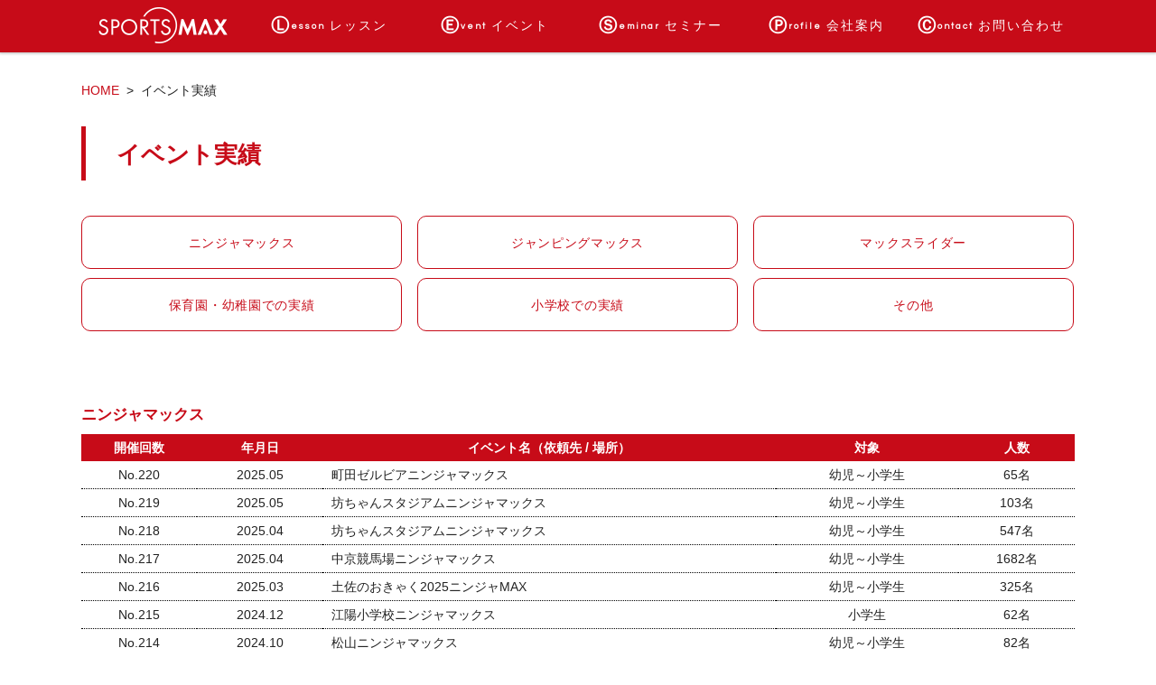

--- FILE ---
content_type: text/html; charset=UTF-8
request_url: https://www.spomax.jp/event_jisseki
body_size: 8061
content:
<!DOCTYPE HTML>
<html lang="ja">
<head>
<meta charset="utf-8">
<meta name="viewport" content="width=device-width">

	<!--[if lt IE 9]> 
		<script src="http://html5shiv.googlecode.com/svn/trunk/html5.js"></script>
		<script src="http://ie7-js.googlecode.com/svn/version/2.1(beta4)/IE9.js"></script>
		<script src="http://css3-mediaqueries-js.googlecode.com/svn/trunk/css3-mediaqueries.js"></script>
	<![endif]-->

<link href="https://fonts.googleapis.com/css?family=Questrial" rel="stylesheet" type="text/css">

<title>イベント実績 | スポーツマックスは高知のスポーツ教室で心と体を育みます</title>

<!-- This site is optimized with the Yoast SEO plugin v3.4.2 - https://yoast.com/wordpress/plugins/seo/ -->
<meta name="description" content="SPORTS MAXの開催するイベントの実績をまとめたページです。"/>
<meta name="robots" content="noodp"/>
<link rel="canonical" href="https://www.spomax.jp/event_jisseki" />
<link rel="next" href="https://www.spomax.jp/event_jisseki/page/2" />
<meta property="og:locale" content="ja_JP" />
<meta property="og:type" content="object" />
<meta property="og:title" content="イベント実績 | スポーツマックスは高知のスポーツ教室で心と体を育みます" />
<meta property="og:url" content="https://www.spomax.jp/event_jisseki" />
<meta property="og:site_name" content="スポーツマックスは高知のスポーツ教室で心と体を育みます" />
<meta name="twitter:card" content="summary" />
<meta name="twitter:description" content="SPORTS MAXの開催するイベントの実績をまとめたページです。" />
<meta name="twitter:title" content="イベント実績 | スポーツマックスは高知のスポーツ教室で心と体を育みます" />
<!-- / Yoast SEO plugin. -->

<link rel='dns-prefetch' href='//s.w.org'>
<link rel="alternate" type="application/rss+xml" title="スポーツマックスは高知のスポーツ教室で心と体を育みます &raquo; イベント実績 フィード" href="https://www.spomax.jp/event_jisseki/feed/" />
		<script type="text/javascript">
			window._wpemojiSettings = {"baseUrl":"https:\/\/s.w.org\/images\/core\/emoji\/2\/72x72\/","ext":".png","svgUrl":"https:\/\/s.w.org\/images\/core\/emoji\/2\/svg\/","svgExt":".svg","source":{"concatemoji":"https:\/\/www.spomax.jp\/max\/wp-includes\/js\/wp-emoji-release.min.js"}};
			!function(a,b,c){function d(a){var c,d,e,f,g,h=b.createElement("canvas"),i=h.getContext&&h.getContext("2d"),j=String.fromCharCode;if(!i||!i.fillText)return!1;switch(i.textBaseline="top",i.font="600 32px Arial",a){case"flag":return i.fillText(j(55356,56806,55356,56826),0,0),!(h.toDataURL().length<3e3)&&(i.clearRect(0,0,h.width,h.height),i.fillText(j(55356,57331,65039,8205,55356,57096),0,0),c=h.toDataURL(),i.clearRect(0,0,h.width,h.height),i.fillText(j(55356,57331,55356,57096),0,0),d=h.toDataURL(),c!==d);case"diversity":return i.fillText(j(55356,57221),0,0),e=i.getImageData(16,16,1,1).data,f=e[0]+","+e[1]+","+e[2]+","+e[3],i.fillText(j(55356,57221,55356,57343),0,0),e=i.getImageData(16,16,1,1).data,g=e[0]+","+e[1]+","+e[2]+","+e[3],f!==g;case"simple":return i.fillText(j(55357,56835),0,0),0!==i.getImageData(16,16,1,1).data[0];case"unicode8":return i.fillText(j(55356,57135),0,0),0!==i.getImageData(16,16,1,1).data[0];case"unicode9":return i.fillText(j(55358,56631),0,0),0!==i.getImageData(16,16,1,1).data[0]}return!1}function e(a){var c=b.createElement("script");c.src=a,c.type="text/javascript",b.getElementsByTagName("head")[0].appendChild(c)}var f,g,h,i;for(i=Array("simple","flag","unicode8","diversity","unicode9"),c.supports={everything:!0,everythingExceptFlag:!0},h=0;h<i.length;h++)c.supports[i[h]]=d(i[h]),c.supports.everything=c.supports.everything&&c.supports[i[h]],"flag"!==i[h]&&(c.supports.everythingExceptFlag=c.supports.everythingExceptFlag&&c.supports[i[h]]);c.supports.everythingExceptFlag=c.supports.everythingExceptFlag&&!c.supports.flag,c.DOMReady=!1,c.readyCallback=function(){c.DOMReady=!0},c.supports.everything||(g=function(){c.readyCallback()},b.addEventListener?(b.addEventListener("DOMContentLoaded",g,!1),a.addEventListener("load",g,!1)):(a.attachEvent("onload",g),b.attachEvent("onreadystatechange",function(){"complete"===b.readyState&&c.readyCallback()})),f=c.source||{},f.concatemoji?e(f.concatemoji):f.wpemoji&&f.twemoji&&(e(f.twemoji),e(f.wpemoji)))}(window,document,window._wpemojiSettings);
		</script>
		<style type="text/css">
img.wp-smiley,
img.emoji {
	display: inline !important;
	border: none !important;
	box-shadow: none !important;
	height: 1em !important;
	width: 1em !important;
	margin: 0 .07em !important;
	vertical-align: -0.1em !important;
	background: none !important;
	padding: 0 !important;
}
</style>
<link rel='stylesheet' id='contact-form-7-css'  href='https://www.spomax.jp/max/wp-content/plugins/contact-form-7/includes/css/styles.css' type='text/css' media='all' />
<link rel='stylesheet' id='contact-form-7-confirm-css'  href='https://www.spomax.jp/max/wp-content/plugins/contact-form-7-add-confirm/includes/css/styles.css' type='text/css' media='all' />
<link rel='stylesheet' id='responsive-lightbox-swipebox-css'  href='https://www.spomax.jp/max/wp-content/plugins/responsive-lightbox/assets/swipebox/css/swipebox.min.css' type='text/css' media='all' />
<link rel='stylesheet' id='wp-pagenavi-css'  href='https://www.spomax.jp/max/wp-content/plugins/wp-pagenavi/pagenavi-css.css' type='text/css' media='all' />
<link rel='stylesheet' id='style-css'  href='https://www.spomax.jp/max/wp-content/themes/maxhp/style.css' type='text/css' media='all' />
<link rel='stylesheet' id='meanmenu-css'  href='https://www.spomax.jp/max/wp-content/themes/maxhp/meanmenu/meanmenu.css' type='text/css' media='all' />
<link rel='stylesheet' id='awesome-css'  href='https://www.spomax.jp/max/wp-content/themes/maxhp/Font-Awesome-master/css/font-awesome.min.css' type='text/css' media='all' />
<script type='text/javascript' src='https://www.spomax.jp/max/wp-content/themes/maxhp/js/jquery-2.1.4.min.js'></script>
<script type='text/javascript' src='https://www.spomax.jp/max/wp-content/plugins/responsive-lightbox/assets/swipebox/js/jquery.swipebox.min.js'></script>
<script type='text/javascript'>
/* <![CDATA[ */
var rlArgs = {"script":"swipebox","selector":"lightbox","customEvents":"","activeGalleries":"1","animation":"1","hideCloseButtonOnMobile":"0","removeBarsOnMobile":"1","hideBars":"1","hideBarsDelay":"5000","videoMaxWidth":"1080","useSVG":"1","loopAtEnd":"0"};
/* ]]> */
</script>
<script type='text/javascript' src='https://www.spomax.jp/max/wp-content/plugins/responsive-lightbox/js/front.js'></script>
<script type='text/javascript' src='https://www.spomax.jp/max/wp-content/themes/maxhp/meanmenu/meanmenu.js'></script>
<script type='text/javascript' src='https://www.spomax.jp/max/wp-content/themes/maxhp/js/pagetop.js'></script>
<script type='text/javascript' src='https://www.spomax.jp/max/wp-content/themes/maxhp/js/jquery.matchHeight.js'></script>
<script type='text/javascript' src='https://www.spomax.jp/max/wp-content/themes/maxhp/js/custom.js'></script>
<link rel='https://api.w.org/' href='https://www.spomax.jp/wp-json/' />

<link rel="shortcut icon" type="image/x-icon" href="https://www.spomax.jp/max/wp-content/themes/maxhp/images/favicon.ico" />


</head>

<body class="archive post-type-archive post-type-archive-event_jisseki">

	<header>

<div id="meanmenu">
<nav id="navre">
		<!-- navi -->
		<div class="menu-%e3%82%b0%e3%83%ad%e3%83%bc%e3%83%90%e3%83%ab%e3%83%a1%e3%83%8b%e3%83%a5%e3%83%bc-container"><ul id="menu-%e3%82%b0%e3%83%ad%e3%83%bc%e3%83%90%e3%83%ab%e3%83%a1%e3%83%8b%e3%83%a5%e3%83%bc" class="menu"><li id="menu-item-9" class="menu-item menu-item-type-custom menu-item-object-custom menu-item-home menu-item-9"><a href="http://www.spomax.jp/">ホーム</a></li>
<li id="menu-item-12" class="menu-item menu-item-type-post_type menu-item-object-page menu-item-has-children menu-item-12"><a href="https://www.spomax.jp/lesson_kateikyoshi"><span>Ⓛ</span><strong>esson</strong> レッスン</a>
<ul class="sub-menu">
	<li id="menu-item-13" class="menu-item menu-item-type-post_type menu-item-object-page menu-item-13"><a href="https://www.spomax.jp/lesson_kateikyoshi">体育の家庭教師</a></li>
	<li id="menu-item-34" class="menu-item menu-item-type-post_type menu-item-object-page menu-item-34"><a href="https://www.spomax.jp/lesson_kidsmax">スポーツ塾キッズMAX</a></li>
	<li id="menu-item-35" class="menu-item menu-item-type-post_type menu-item-object-page menu-item-35"><a href="https://www.spomax.jp/lesson_swimmax">スイミングマックス</a></li>
	<li id="menu-item-5800" class="menu-item menu-item-type-post_type menu-item-object-page menu-item-5800"><a href="https://www.spomax.jp/athlete">Athleteクラス</a></li>
	<li id="menu-item-36" class="menu-item menu-item-type-custom menu-item-object-custom menu-item-36"><a href="/seminar#youho">幼稚園課外</a></li>
	<li id="menu-item-37" class="menu-item menu-item-type-custom menu-item-object-custom menu-item-37"><a href="/seminar#kyoushitsu">PTA親子運動教室</a></li>
	<li id="menu-item-7676" class="menu-item menu-item-type-post_type menu-item-object-page menu-item-7676"><a href="https://www.spomax.jp/training%ef%bc%86pilates">ピラティス×トレーニング</a></li>
</ul>
</li>
<li id="menu-item-62" class="menu-item menu-item-type-post_type menu-item-object-page current-menu-ancestor current-menu-parent current_page_parent current_page_ancestor menu-item-has-children menu-item-62"><a href="https://www.spomax.jp/events"><span>Ⓔ</span><strong>vent</strong> イベント</a>
<ul class="sub-menu">
	<li id="menu-item-61" class="menu-item menu-item-type-post_type menu-item-object-page menu-item-61"><a href="https://www.spomax.jp/events">イベント依頼はこちら</a></li>
	<li id="menu-item-24" class="menu-item menu-item-type-post_type menu-item-object-page menu-item-24"><a href="https://www.spomax.jp/event_ninja">ニンジャマックス</a></li>
	<li id="menu-item-48" class="menu-item menu-item-type-post_type menu-item-object-page menu-item-48"><a href="https://www.spomax.jp/event_jumping">ジャンピングマックス</a></li>
	<li id="menu-item-49" class="menu-item menu-item-type-post_type menu-item-object-page menu-item-49"><a href="https://www.spomax.jp/event_rider">マックスライダー</a></li>
	<li id="menu-item-5123" class="menu-item menu-item-type-post_type menu-item-object-page menu-item-5123"><a href="https://www.spomax.jp/shooting">シューティングマックス</a></li>
	<li id="menu-item-50" class="menu-item menu-item-type-custom menu-item-object-custom menu-item-50"><a href="/events#hunter">ハンターマックス</a></li>
	<li id="menu-item-51" class="menu-item menu-item-type-custom menu-item-object-custom menu-item-51"><a href="/events#triathlon">ちびっこトライアスロン</a></li>
	<li id="menu-item-52" class="menu-item menu-item-type-custom menu-item-object-custom menu-item-52"><a href="/events#kakekko">かけっこ教室・30mダッシュ</a></li>
	<li id="menu-item-54" class="menu-item menu-item-type-custom menu-item-object-custom menu-item-54"><a href="/events#undokai">運動会プロデュース</a></li>
	<li id="menu-item-55" class="menu-item menu-item-type-custom menu-item-object-custom menu-item-55"><a href="/events#flags">ビーチフラッグス大会</a></li>
	<li id="menu-item-309" class="menu-item menu-item-type-taxonomy menu-item-object-category menu-item-309"><a href="https://www.spomax.jp/category/info/event_info">イベントのお知らせ</a></li>
	<li id="menu-item-63" class="menu-item menu-item-type-custom menu-item-object-custom current-menu-item menu-item-63"><a href="/event_jisseki">イベント実績</a></li>
</ul>
</li>
<li id="menu-item-25" class="menu-item menu-item-type-post_type menu-item-object-page menu-item-has-children menu-item-25"><a href="https://www.spomax.jp/seminar"><span>Ⓢ</span><strong>eminar</strong> セミナー</a>
<ul class="sub-menu">
	<li id="menu-item-64" class="menu-item menu-item-type-custom menu-item-object-custom menu-item-64"><a href="/seminar#youho">幼稚園・保育園スポーツ教室</a></li>
	<li id="menu-item-65" class="menu-item menu-item-type-custom menu-item-object-custom menu-item-65"><a href="/seminar#kouen">講演会・講師派遣</a></li>
	<li id="menu-item-66" class="menu-item menu-item-type-custom menu-item-object-custom menu-item-66"><a href="/seminar#teacher">教職員研修</a></li>
	<li id="menu-item-67" class="menu-item menu-item-type-custom menu-item-object-custom menu-item-67"><a href="/seminar#kyoushitsu">各種スポーツ教室</a></li>
	<li id="menu-item-68" class="menu-item menu-item-type-custom menu-item-object-custom menu-item-68"><a href="/seminar#senior">高齢者スポーツ教室</a></li>
	<li id="menu-item-3224" class="menu-item menu-item-type-post_type menu-item-object-page menu-item-3224"><a href="https://www.spomax.jp/tv">テレビ・マスコミ出演</a></li>
</ul>
</li>
<li id="menu-item-27" class="menu-item menu-item-type-post_type menu-item-object-page menu-item-has-children menu-item-27"><a href="https://www.spomax.jp/company"><span>Ⓟ</span><strong>rofile</strong> 会社案内</a>
<ul class="sub-menu">
	<li id="menu-item-28" class="menu-item menu-item-type-post_type menu-item-object-page menu-item-28"><a href="https://www.spomax.jp/company">会社概要</a></li>
	<li id="menu-item-69" class="menu-item menu-item-type-custom menu-item-object-custom menu-item-69"><a href="/company#philosophy">経営理念</a></li>
	<li id="menu-item-5404" class="menu-item menu-item-type-post_type menu-item-object-page menu-item-5404"><a href="https://www.spomax.jp/maxbuilding">上町MAXビル</a></li>
	<li id="menu-item-81" class="menu-item menu-item-type-post_type menu-item-object-page menu-item-81"><a href="https://www.spomax.jp/profile">代表者</a></li>
	<li id="menu-item-660" class="menu-item menu-item-type-post_type_archive menu-item-object-staff menu-item-660"><a href="https://www.spomax.jp/staff">スタッフ</a></li>
	<li id="menu-item-1407" class="menu-item menu-item-type-post_type menu-item-object-page menu-item-1407"><a href="https://www.spomax.jp/recruit">採用情報</a></li>
	<li id="menu-item-83" class="menu-item menu-item-type-post_type menu-item-object-page menu-item-83"><a href="https://www.spomax.jp/access">アクセス</a></li>
	<li id="menu-item-84" class="menu-item menu-item-type-post_type menu-item-object-page menu-item-84"><a href="https://www.spomax.jp/qa">Q&#038;A</a></li>
	<li id="menu-item-78" class="menu-item menu-item-type-custom menu-item-object-custom menu-item-78"><a target="_blank" href="http://spomax.livedoor.biz/">ブログ</a></li>
</ul>
</li>
<li id="menu-item-3503" class="menu-item menu-item-type-post_type menu-item-object-page menu-item-3503"><a href="https://www.spomax.jp/contact"><span>Ⓒ</span><strong>ontact</strong> お問い合わせ</a></a></li>
</ul></div>		<!-- /navi -->
</nav>
</div>

		
	</header><!-- header end -->

<div id="wrap">

	<!-- #main -->
	<div id="main" class="clearfix">

		<!-- breadcrumb -->
					<div id="breadcrumb">
<nav class="bread_crumb">
	<ul>
		<li class="level-1 top"><a href="https://www.spomax.jp/">HOME</a></li>
		<li class="level-2 sub tail current">イベント実績</li>
	</ul>
</nav>
</div>						<!-- /breadcrumb -->

					<header class="page-header">
				<h2>イベント実績</h2>
			</header>
<section>
<div id="subnav">
    <ul class="three clearfix" style="margin-bottom: 10px;">
        <li><a class="matchHeight" href="#archive_ninja">ニンジャマックス</a></li>
        <li><a class="matchHeight" href="#archive_jumping">ジャンピングマックス</a></li>
        <li><a class="matchHeight" href="#archive_rider">マックスライダー</a></li>
    </ul>
    <ul class="three clearfix">
        <li><a class="matchHeight" href="#archive_youho">保育園・幼稚園での実績</a></li>
        <li><a class="matchHeight" href="#archive_syo">小学校での実績</a></li>
        <li><a class="matchHeight" href="#archive_other">その他</a></li>
    </ul>
</div>
</section>
		<section>
<div id="event">
<h3 id="archive_ninja" class="anchor"><a href="https://www.spomax.jp/event_jisseki/event_branch/archive_ninja">ニンジャマックス</a></h3>
			<div class="eventbox">
<table width="100%">
<thead>
    <tr>
      <th>開催回数</th>
      <th>年月日</th>
      <th>イベント名（依頼先 / 場所）</th>
      <th>対象</th>
      <th>人数</th>
    </tr>
</thead>
<tbody>
    <tr>
      <td data-label="【開催回数】" align="center">No.220</td>
      <td data-label="【年月日】" align="center">2025.05</td>
      <td data-label="【イベント名】">町田ゼルビアニンジャマックス</td>
      <td data-label="【対象】" align="center">幼児～小学生</td>
      <td data-label="【人数】" align="center">65名</td>
    </tr>
		    <tr>
      <td data-label="【開催回数】" align="center">No.219</td>
      <td data-label="【年月日】" align="center">2025.05</td>
      <td data-label="【イベント名】">坊ちゃんスタジアムニンジャマックス</td>
      <td data-label="【対象】" align="center">幼児～小学生</td>
      <td data-label="【人数】" align="center">103名</td>
    </tr>
		    <tr>
      <td data-label="【開催回数】" align="center">No.218</td>
      <td data-label="【年月日】" align="center">2025.04</td>
      <td data-label="【イベント名】">坊ちゃんスタジアムニンジャマックス</td>
      <td data-label="【対象】" align="center">幼児～小学生</td>
      <td data-label="【人数】" align="center">547名</td>
    </tr>
		    <tr>
      <td data-label="【開催回数】" align="center">No.217</td>
      <td data-label="【年月日】" align="center">2025.04</td>
      <td data-label="【イベント名】">中京競馬場ニンジャマックス</td>
      <td data-label="【対象】" align="center">幼児～小学生</td>
      <td data-label="【人数】" align="center">1682名</td>
    </tr>
		    <tr>
      <td data-label="【開催回数】" align="center">No.216</td>
      <td data-label="【年月日】" align="center">2025.03</td>
      <td data-label="【イベント名】">土佐のおきゃく2025ニンジャMAX</td>
      <td data-label="【対象】" align="center">幼児～小学生</td>
      <td data-label="【人数】" align="center">325名</td>
    </tr>
		    <tr>
      <td data-label="【開催回数】" align="center">No.215</td>
      <td data-label="【年月日】" align="center">2024.12</td>
      <td data-label="【イベント名】">江陽小学校ニンジャマックス</td>
      <td data-label="【対象】" align="center">小学生</td>
      <td data-label="【人数】" align="center">62名</td>
    </tr>
		    <tr>
      <td data-label="【開催回数】" align="center">No.214</td>
      <td data-label="【年月日】" align="center">2024.10</td>
      <td data-label="【イベント名】">松山ニンジャマックス</td>
      <td data-label="【対象】" align="center">幼児～小学生</td>
      <td data-label="【人数】" align="center">82名</td>
    </tr>
		    <tr>
      <td data-label="【開催回数】" align="center">No.213</td>
      <td data-label="【年月日】" align="center">2024.10</td>
      <td data-label="【イベント名】">春日井市ニンジャマックス</td>
      <td data-label="【対象】" align="center">幼児～小学生</td>
      <td data-label="【人数】" align="center">314名</td>
    </tr>
		    <tr>
      <td data-label="【開催回数】" align="center">No.212</td>
      <td data-label="【年月日】" align="center">2024.09</td>
      <td data-label="【イベント名】">ボートレース三国ニンジャマックス</td>
      <td data-label="【対象】" align="center">幼児～小学生</td>
      <td data-label="【人数】" align="center">2663名</td>
    </tr>
		    <tr>
      <td data-label="【開催回数】" align="center">No.211</td>
      <td data-label="【年月日】" align="center">2024.08</td>
      <td data-label="【イベント名】">ららぽーと堺ニンジャマックス</td>
      <td data-label="【対象】" align="center">幼児～小学生</td>
      <td data-label="【人数】" align="center">1681名</td>
    </tr>
		    <tr>
      <td data-label="【開催回数】" align="center">No.210</td>
      <td data-label="【年月日】" align="center">2024.07</td>
      <td data-label="【イベント名】">小倉競輪場ニンジャマックス</td>
      <td data-label="【対象】" align="center">幼児～小学生</td>
      <td data-label="【人数】" align="center">795名</td>
    </tr>
		    <tr>
      <td data-label="【開催回数】" align="center">No.209</td>
      <td data-label="【年月日】" align="center">2024.05</td>
      <td data-label="【イベント名】">高知競輪場ニンジャマックス</td>
      <td data-label="【対象】" align="center">幼児～小学生</td>
      <td data-label="【人数】" align="center">374名</td>
    </tr>
		</tbody>
</table>
<p align="right"><a href="https://www.spomax.jp/event_jisseki/event_branch/archive_ninja">ニンジャマックス：一覧</a></p>
			</div>
<h3 id="archive_jumping" class="anchor"><a href="https://www.spomax.jp/event_jisseki/event_branch/archive_jumping">ジャンピングマックス</a></h3>
			<div class="eventbox">
<table width="100%">
<thead>
    <tr>
      <th>開催回数</th>
      <th>年月日</th>
      <th>イベント名（依頼先 / 場所）</th>
      <th>対象</th>
      <th>人数</th>
    </tr>
</thead>
<tbody>
    <tr>
      <td data-label="【開催回数】" align="center">No.73</td>
      <td data-label="【年月日】" align="center">2025.03</td>
      <td data-label="【イベント名】">ジャンピングMAX2024 日本一決定戦</td>
      <td data-label="【対象】" align="center">小学生～おとな</td>
      <td data-label="【人数】" align="center">56名</td>
    </tr>
		    <tr>
      <td data-label="【開催回数】" align="center">No.72</td>
      <td data-label="【年月日】" align="center">2025.03</td>
      <td data-label="【イベント名】">ジャンピングMAX 中四国No.1決定性</td>
      <td data-label="【対象】" align="center">幼児～おとな</td>
      <td data-label="【人数】" align="center">32名</td>
    </tr>
		    <tr>
      <td data-label="【開催回数】" align="center">No.71</td>
      <td data-label="【年月日】" align="center">2024.10</td>
      <td data-label="【イベント名】">ジャンピングMAX2024 北陸大会</td>
      <td data-label="【対象】" align="center">幼児～おとな</td>
      <td data-label="【人数】" align="center">12名</td>
    </tr>
		    <tr>
      <td data-label="【開催回数】" align="center">No.70</td>
      <td data-label="【年月日】" align="center">2024.08</td>
      <td data-label="【イベント名】">ジャンピングMAX2024 関西大会</td>
      <td data-label="【対象】" align="center">幼児～おとな</td>
      <td data-label="【人数】" align="center">61名</td>
    </tr>
		    <tr>
      <td data-label="【開催回数】" align="center">No.69</td>
      <td data-label="【年月日】" align="center">2024.08</td>
      <td data-label="【イベント名】">ジャンピングMAX2024 東日本大会</td>
      <td data-label="【対象】" align="center">小学生～おとな</td>
      <td data-label="【人数】" align="center">80名</td>
    </tr>
		    <tr>
      <td data-label="【開催回数】" align="center">No.68</td>
      <td data-label="【年月日】" align="center">2024.07</td>
      <td data-label="【イベント名】">ジャンピングMAX2024 中国・四国大会</td>
      <td data-label="【対象】" align="center">幼児～おとな</td>
      <td data-label="【人数】" align="center">30名</td>
    </tr>
		    <tr>
      <td data-label="【開催回数】" align="center">No.67</td>
      <td data-label="【年月日】" align="center">2024.07</td>
      <td data-label="【イベント名】">ジャンピングMAX2024 九州大会大会</td>
      <td data-label="【対象】" align="center">小学生～おとな</td>
      <td data-label="【人数】" align="center">17名</td>
    </tr>
		    <tr>
      <td data-label="【開催回数】" align="center">No.66</td>
      <td data-label="【年月日】" align="center">2024.03</td>
      <td data-label="【イベント名】">ジャンピングMAX2023 日本一決定戦</td>
      <td data-label="【対象】" align="center">幼児～おとな</td>
      <td data-label="【人数】" align="center">71名</td>
    </tr>
		    <tr>
      <td data-label="【開催回数】" align="center">No.65</td>
      <td data-label="【年月日】" align="center">2023.08</td>
      <td data-label="【イベント名】">ジャンピングMAX2023 東日本大会</td>
      <td data-label="【対象】" align="center">小学生～おとな</td>
      <td data-label="【人数】" align="center">76名</td>
    </tr>
		    <tr>
      <td data-label="【開催回数】" align="center">No.64</td>
      <td data-label="【年月日】" align="center">2023.07</td>
      <td data-label="【イベント名】">ジャンピングMAX2023 中国・四国・九州大会</td>
      <td data-label="【対象】" align="center">幼児～おとな</td>
      <td data-label="【人数】" align="center">24名</td>
    </tr>
		    <tr>
      <td data-label="【開催回数】" align="center">No.63</td>
      <td data-label="【年月日】" align="center">2023.04</td>
      <td data-label="【イベント名】">ジャンピングMAX2022 日本一決定戦</td>
      <td data-label="【対象】" align="center">小学生～おとな</td>
      <td data-label="【人数】" align="center">39名</td>
    </tr>
		    <tr>
      <td data-label="【開催回数】" align="center">No.62</td>
      <td data-label="【年月日】" align="center">2023.04</td>
      <td data-label="【イベント名】">ジャンピングMAX2022 近畿大会</td>
      <td data-label="【対象】" align="center">小学生～おとな</td>
      <td data-label="【人数】" align="center">52名</td>
    </tr>
		</tbody>
</table>
<p align="right"><a href="https://www.spomax.jp/event_jisseki/event_branch/archive_jumping">ジャンピングマックス：一覧</a></p>
			</div>
<h3 id="archive_rider" class="anchor"><a href="https://www.spomax.jp/event_jisseki/event_branch/archive_rider">マックスライダー</a></h3>
			<div class="eventbox">
<table width="100%">
<thead>
    <tr>
      <th>開催回数</th>
      <th>年月日</th>
      <th>イベント名（依頼先 / 場所）</th>
      <th>対象</th>
      <th>人数</th>
    </tr>
</thead>
<tbody>
    <tr>
      <td data-label="【開催回数】" align="center">No.49</td>
      <td data-label="【年月日】" align="center">2025.06</td>
      <td data-label="【イベント名】">第2戦MAXライダー2025</td>
      <td data-label="【対象】" align="center">2歳～小学生</td>
      <td data-label="【人数】" align="center">49名</td>
    </tr>
		    <tr>
      <td data-label="【開催回数】" align="center">No.48</td>
      <td data-label="【年月日】" align="center">2025.04</td>
      <td data-label="【イベント名】">第1戦MAXライダー2025</td>
      <td data-label="【対象】" align="center">2歳～小学生</td>
      <td data-label="【人数】" align="center">33名</td>
    </tr>
		    <tr>
      <td data-label="【開催回数】" align="center">No.46</td>
      <td data-label="【年月日】" align="center">2025.02</td>
      <td data-label="【イベント名】">第5戦MAXライダー2024</td>
      <td data-label="【対象】" align="center">2歳～小学生</td>
      <td data-label="【人数】" align="center">39名</td>
    </tr>
		    <tr>
      <td data-label="【開催回数】" align="center">No.45</td>
      <td data-label="【年月日】" align="center">2025.01</td>
      <td data-label="【イベント名】">第4戦MAXライダー2024</td>
      <td data-label="【対象】" align="center">2歳～小学生</td>
      <td data-label="【人数】" align="center">37名</td>
    </tr>
		    <tr>
      <td data-label="【開催回数】" align="center">No.44</td>
      <td data-label="【年月日】" align="center">2024.12</td>
      <td data-label="【イベント名】">第3戦MAXライダー2024</td>
      <td data-label="【対象】" align="center">2歳～小学生</td>
      <td data-label="【人数】" align="center">68名</td>
    </tr>
		    <tr>
      <td data-label="【開催回数】" align="center">No.43</td>
      <td data-label="【年月日】" align="center">2024.08</td>
      <td data-label="【イベント名】">第2戦MAXライダー2024</td>
      <td data-label="【対象】" align="center">2歳～小学生</td>
      <td data-label="【人数】" align="center">37名</td>
    </tr>
		    <tr>
      <td data-label="【開催回数】" align="center">No.42</td>
      <td data-label="【年月日】" align="center">2024.06</td>
      <td data-label="【イベント名】">第1戦MAXライダー2024</td>
      <td data-label="【対象】" align="center">2歳～小学生</td>
      <td data-label="【人数】" align="center">47名</td>
    </tr>
		    <tr>
      <td data-label="【開催回数】" align="center">No.41</td>
      <td data-label="【年月日】" align="center">2024.03</td>
      <td data-label="【イベント名】">須崎マックスライダー</td>
      <td data-label="【対象】" align="center">2歳～小学生</td>
      <td data-label="【人数】" align="center">29名</td>
    </tr>
		    <tr>
      <td data-label="【開催回数】" align="center">No.40</td>
      <td data-label="【年月日】" align="center">2023.11</td>
      <td data-label="【イベント名】">MAXライダー2023 in 香川</td>
      <td data-label="【対象】" align="center">2歳～小学生</td>
      <td data-label="【人数】" align="center">60名</td>
    </tr>
		    <tr>
      <td data-label="【開催回数】" align="center">No.39</td>
      <td data-label="【年月日】" align="center">2023.10</td>
      <td data-label="【イベント名】">MAXライダーKJC杯</td>
      <td data-label="【対象】" align="center">2歳～小学生</td>
      <td data-label="【人数】" align="center">80名</td>
    </tr>
		    <tr>
      <td data-label="【開催回数】" align="center">No.38</td>
      <td data-label="【年月日】" align="center">2023.08</td>
      <td data-label="【イベント名】">マックスライダー2023in浜松</td>
      <td data-label="【対象】" align="center">2歳～小学生</td>
      <td data-label="【人数】" align="center">37名</td>
    </tr>
		    <tr>
      <td data-label="【開催回数】" align="center">No.37</td>
      <td data-label="【年月日】" align="center">2022.12</td>
      <td data-label="【イベント名】">MAXライダー2022ファイナル</td>
      <td data-label="【対象】" align="center">2歳～小学生</td>
      <td data-label="【人数】" align="center">43名</td>
    </tr>
		</tbody>
</table>
<p align="right"><a href="https://www.spomax.jp/event_jisseki/event_branch/archive_rider">マックスライダー：一覧</a></p>
			</div>
<h3 id="archive_shooting" class="anchor"><a href="https://www.spomax.jp/event_jisseki/event_branch/archive_shooting">シューティングマックス</a></h3>
			<div class="eventbox">
<table width="100%">
<thead>
    <tr>
      <th>開催回数</th>
      <th>年月日</th>
      <th>イベント名（依頼先 / 場所）</th>
      <th>対象</th>
      <th>人数</th>
    </tr>
</thead>
<tbody>
    <tr>
      <td data-label="【開催回数】" align="center">No.23</td>
      <td data-label="【年月日】" align="center">2025.06</td>
      <td data-label="【イベント名】">おまち多目的広場シューティングMAX</td>
      <td data-label="【対象】" align="center">幼児～小学生</td>
      <td data-label="【人数】" align="center">82名</td>
    </tr>
		    <tr>
      <td data-label="【開催回数】" align="center">No.22</td>
      <td data-label="【年月日】" align="center">2025.05</td>
      <td data-label="【イベント名】">町田ゼルビアシューティングMAX</td>
      <td data-label="【対象】" align="center">幼児～小学生</td>
      <td data-label="【人数】" align="center">40名</td>
    </tr>
		    <tr>
      <td data-label="【開催回数】" align="center">No.21</td>
      <td data-label="【年月日】" align="center">2025.02</td>
      <td data-label="【イベント名】">十津小学校シューティングMAX</td>
      <td data-label="【対象】" align="center">小学生</td>
      <td data-label="【人数】" align="center">―</td>
    </tr>
		    <tr>
      <td data-label="【開催回数】" align="center">No.20</td>
      <td data-label="【年月日】" align="center">2025.01</td>
      <td data-label="【イベント名】">野市東小学校シューティングMAX</td>
      <td data-label="【対象】" align="center">小学生</td>
      <td data-label="【人数】" align="center">―</td>
    </tr>
		    <tr>
      <td data-label="【開催回数】" align="center">No.19</td>
      <td data-label="【年月日】" align="center">2024.11</td>
      <td data-label="【イベント名】">大豊学園シューティングMAX</td>
      <td data-label="【対象】" align="center">小学生</td>
      <td data-label="【人数】" align="center">―</td>
    </tr>
		    <tr>
      <td data-label="【開催回数】" align="center">No.18</td>
      <td data-label="【年月日】" align="center">2024.09</td>
      <td data-label="【イベント名】">蓮池小学校シューティングMAX</td>
      <td data-label="【対象】" align="center">小学生</td>
      <td data-label="【人数】" align="center">―</td>
    </tr>
		    <tr>
      <td data-label="【開催回数】" align="center">No.17</td>
      <td data-label="【年月日】" align="center">2024.08</td>
      <td data-label="【イベント名】">ららぽーと堺シューティングMAX</td>
      <td data-label="【対象】" align="center">幼児～小学生</td>
      <td data-label="【人数】" align="center">286名</td>
    </tr>
		    <tr>
      <td data-label="【開催回数】" align="center">No.16</td>
      <td data-label="【年月日】" align="center">2024.06</td>
      <td data-label="【イベント名】">須崎市シューティングMAX</td>
      <td data-label="【対象】" align="center">幼児～小学生</td>
      <td data-label="【人数】" align="center">100名</td>
    </tr>
		    <tr>
      <td data-label="【開催回数】" align="center">No.15</td>
      <td data-label="【年月日】" align="center">2024.05</td>
      <td data-label="【イベント名】">町田ゼルビアシューティングMAX</td>
      <td data-label="【対象】" align="center">幼児～小学生</td>
      <td data-label="【人数】" align="center">329名</td>
    </tr>
		    <tr>
      <td data-label="【開催回数】" align="center">No.14</td>
      <td data-label="【年月日】" align="center">2024.04</td>
      <td data-label="【イベント名】">中山競馬場シューティングMAX</td>
      <td data-label="【対象】" align="center">幼児～小学生</td>
      <td data-label="【人数】" align="center">2050名</td>
    </tr>
		    <tr>
      <td data-label="【開催回数】" align="center">No.13</td>
      <td data-label="【年月日】" align="center">2024.03</td>
      <td data-label="【イベント名】">ボートレース浜名湖シューティングMAX</td>
      <td data-label="【対象】" align="center">幼児～小学生</td>
      <td data-label="【人数】" align="center">2803名</td>
    </tr>
		    <tr>
      <td data-label="【開催回数】" align="center">No.12</td>
      <td data-label="【年月日】" align="center">2023.12</td>
      <td data-label="【イベント名】">横浜新町小シューティングMAX</td>
      <td data-label="【対象】" align="center">小学生</td>
      <td data-label="【人数】" align="center">―</td>
    </tr>
		</tbody>
</table>
<p align="right"><a href="https://www.spomax.jp/event_jisseki/event_branch/archive_shooting">シューティングマックス：一覧</a></p>
			</div>
<h3 id="archive_youho" class="anchor"><a href="https://www.spomax.jp/event_jisseki/event_branch/archive_youho">保育園・幼稚園での実績</a></h3>
			<div class="eventbox">
<table width="100%">
<thead>
    <tr>
      <th>開催回数</th>
      <th>年月日</th>
      <th>イベント名（依頼先 / 場所）</th>
      <th>対象</th>
      <th>人数</th>
    </tr>
</thead>
<tbody>
    <tr>
      <td data-label="【開催回数】" align="center">No.72</td>
      <td data-label="【年月日】" align="center">2025.02</td>
      <td data-label="【イベント名】">奈半利認定保育園運動教室</td>
      <td data-label="【対象】" align="center">―</td>
      <td data-label="【人数】" align="center">―</td>
    </tr>
		    <tr>
      <td data-label="【開催回数】" align="center">No.71</td>
      <td data-label="【年月日】" align="center">2020.10</td>
      <td data-label="【イベント名】">桜井幼稚園未就園児運動教室</td>
      <td data-label="【対象】" align="center">―</td>
      <td data-label="【人数】" align="center">―</td>
    </tr>
		    <tr>
      <td data-label="【開催回数】" align="center">No.70</td>
      <td data-label="【年月日】" align="center">2019.09</td>
      <td data-label="【イベント名】">さくらんぼ園親子運動教室</td>
      <td data-label="【対象】" align="center">―</td>
      <td data-label="【人数】" align="center">―</td>
    </tr>
		    <tr>
      <td data-label="【開催回数】" align="center">No.69</td>
      <td data-label="【年月日】" align="center">2019.09</td>
      <td data-label="【イベント名】">香美市親子チャンバラ合戦IKUSA</td>
      <td data-label="【対象】" align="center">―</td>
      <td data-label="【人数】" align="center">―</td>
    </tr>
		    <tr>
      <td data-label="【開催回数】" align="center">No.68</td>
      <td data-label="【年月日】" align="center">2019.07</td>
      <td data-label="【イベント名】">あたご幼稚園運動教室</td>
      <td data-label="【対象】" align="center">―</td>
      <td data-label="【人数】" align="center">―</td>
    </tr>
		    <tr>
      <td data-label="【開催回数】" align="center">No.67</td>
      <td data-label="【年月日】" align="center">2019.03</td>
      <td data-label="【イベント名】">馬路村運動教室</td>
      <td data-label="【対象】" align="center">―</td>
      <td data-label="【人数】" align="center">―</td>
    </tr>
		    <tr>
      <td data-label="【開催回数】" align="center">No.66</td>
      <td data-label="【年月日】" align="center">2018.10</td>
      <td data-label="【イベント名】">大豊町3園合同運動教室</td>
      <td data-label="【対象】" align="center">―</td>
      <td data-label="【人数】" align="center">―</td>
    </tr>
		    <tr>
      <td data-label="【開催回数】" align="center">No.65</td>
      <td data-label="【年月日】" align="center">2018.10</td>
      <td data-label="【イベント名】">さくらんぼの森（0歳児）</td>
      <td data-label="【対象】" align="center">―</td>
      <td data-label="【人数】" align="center">―</td>
    </tr>
		    <tr>
      <td data-label="【開催回数】" align="center">No.64</td>
      <td data-label="【年月日】" align="center">2018.02</td>
      <td data-label="【イベント名】">さくらんぼ園運動教室</td>
      <td data-label="【対象】" align="center">―</td>
      <td data-label="【人数】" align="center">―</td>
    </tr>
		    <tr>
      <td data-label="【開催回数】" align="center">No.63</td>
      <td data-label="【年月日】" align="center">2018.01</td>
      <td data-label="【イベント名】">中野保育園親子運動教室</td>
      <td data-label="【対象】" align="center">―</td>
      <td data-label="【人数】" align="center">―</td>
    </tr>
		    <tr>
      <td data-label="【開催回数】" align="center">No.62</td>
      <td data-label="【年月日】" align="center">2017.12</td>
      <td data-label="【イベント名】">芸術学園幼稚園チャンバラ合戦IKUSA</td>
      <td data-label="【対象】" align="center">―</td>
      <td data-label="【人数】" align="center">―</td>
    </tr>
		    <tr>
      <td data-label="【開催回数】" align="center">No.61</td>
      <td data-label="【年月日】" align="center">2017.09</td>
      <td data-label="【イベント名】">桜井幼稚園未就園児親子</td>
      <td data-label="【対象】" align="center">―</td>
      <td data-label="【人数】" align="center">―</td>
    </tr>
		</tbody>
</table>
<p align="right"><a href="https://www.spomax.jp/event_jisseki/event_branch/archive_youho">保育園・幼稚園での実績：一覧</a></p>
			</div>
<h3 id="archive_syo" class="anchor"><a href="https://www.spomax.jp/event_jisseki/event_branch/archive_syo">小学校での実績</a></h3>
			<div class="eventbox">
<table width="100%">
<thead>
    <tr>
      <th>開催回数</th>
      <th>年月日</th>
      <th>イベント名（依頼先 / 場所）</th>
      <th>対象</th>
      <th>人数</th>
    </tr>
</thead>
<tbody>
    <tr>
      <td data-label="【開催回数】" align="center">No.188</td>
      <td data-label="【年月日】" align="center">2025.01</td>
      <td data-label="【イベント名】">神田小学校3年生親子運動教室</td>
      <td data-label="【対象】" align="center">―</td>
      <td data-label="【人数】" align="center">―</td>
    </tr>
		    <tr>
      <td data-label="【開催回数】" align="center">No.187</td>
      <td data-label="【年月日】" align="center">2024.12</td>
      <td data-label="【イベント名】">横浜新町小学校5年生運動教室</td>
      <td data-label="【対象】" align="center">―</td>
      <td data-label="【人数】" align="center">―</td>
    </tr>
		    <tr>
      <td data-label="【開催回数】" align="center">No.186</td>
      <td data-label="【年月日】" align="center">2024.11</td>
      <td data-label="【イベント名】">一宮小学校2年生親子運動教室</td>
      <td data-label="【対象】" align="center">―</td>
      <td data-label="【人数】" align="center">―</td>
    </tr>
		    <tr>
      <td data-label="【開催回数】" align="center">No.185</td>
      <td data-label="【年月日】" align="center">2024.11</td>
      <td data-label="【イベント名】">第六小学校１年生親子運動教室</td>
      <td data-label="【対象】" align="center">―</td>
      <td data-label="【人数】" align="center">―</td>
    </tr>
		    <tr>
      <td data-label="【開催回数】" align="center">No.184</td>
      <td data-label="【年月日】" align="center">2024.11</td>
      <td data-label="【イベント名】">朝倉第二４年生親子運動教室</td>
      <td data-label="【対象】" align="center">―</td>
      <td data-label="【人数】" align="center">―</td>
    </tr>
		    <tr>
      <td data-label="【開催回数】" align="center">No.183</td>
      <td data-label="【年月日】" align="center">2024.10</td>
      <td data-label="【イベント名】">野市東小学校2年生PTA親子運動教室</td>
      <td data-label="【対象】" align="center">―</td>
      <td data-label="【人数】" align="center">―</td>
    </tr>
		    <tr>
      <td data-label="【開催回数】" align="center">No.182</td>
      <td data-label="【年月日】" align="center">2024.09</td>
      <td data-label="【イベント名】">秦小学校1年生運動教室</td>
      <td data-label="【対象】" align="center">―</td>
      <td data-label="【人数】" align="center">―</td>
    </tr>
		    <tr>
      <td data-label="【開催回数】" align="center">No.181</td>
      <td data-label="【年月日】" align="center">2024.02</td>
      <td data-label="【イベント名】">横浜新町1年生運動教室</td>
      <td data-label="【対象】" align="center">―</td>
      <td data-label="【人数】" align="center">―</td>
    </tr>
		    <tr>
      <td data-label="【開催回数】" align="center">No.180</td>
      <td data-label="【年月日】" align="center">2023.11</td>
      <td data-label="【イベント名】">十津小学校1年生親子運動教室</td>
      <td data-label="【対象】" align="center">―</td>
      <td data-label="【人数】" align="center">―</td>
    </tr>
		    <tr>
      <td data-label="【開催回数】" align="center">No.179</td>
      <td data-label="【年月日】" align="center">2023.10</td>
      <td data-label="【イベント名】">朝倉第二5年生親子運動教室</td>
      <td data-label="【対象】" align="center">―</td>
      <td data-label="【人数】" align="center">―</td>
    </tr>
		    <tr>
      <td data-label="【開催回数】" align="center">No.178</td>
      <td data-label="【年月日】" align="center">2022.12</td>
      <td data-label="【イベント名】">一宮小学校5年生親子運動教室</td>
      <td data-label="【対象】" align="center">―</td>
      <td data-label="【人数】" align="center">―</td>
    </tr>
		    <tr>
      <td data-label="【開催回数】" align="center">No.177</td>
      <td data-label="【年月日】" align="center">2022.10</td>
      <td data-label="【イベント名】">大豊学園1年生運動教室</td>
      <td data-label="【対象】" align="center">―</td>
      <td data-label="【人数】" align="center">―</td>
    </tr>
		</tbody>
</table>
<p align="right"><a href="https://www.spomax.jp/event_jisseki/event_branch/archive_syo">小学校での実績：一覧</a></p>
			</div>
</div>
		</section>
		
<div id="year" class="clearfix">
<ul>
	<li><a href='https://www.spomax.jp/event_jisseki/date/2025?post_type=event_jisseki'>2025</a></li>
	<li><a href='https://www.spomax.jp/event_jisseki/date/2024?post_type=event_jisseki'>2024</a></li>
	<li><a href='https://www.spomax.jp/event_jisseki/date/2023?post_type=event_jisseki'>2023</a></li>
	<li><a href='https://www.spomax.jp/event_jisseki/date/2022?post_type=event_jisseki'>2022</a></li>
	<li><a href='https://www.spomax.jp/event_jisseki/date/2021?post_type=event_jisseki'>2021</a></li>
	<li><a href='https://www.spomax.jp/event_jisseki/date/2020?post_type=event_jisseki'>2020</a></li>
	<li><a href='https://www.spomax.jp/event_jisseki/date/2019?post_type=event_jisseki'>2019</a></li>
	<li><a href='https://www.spomax.jp/event_jisseki/date/2018?post_type=event_jisseki'>2018</a></li>
	<li><a href='https://www.spomax.jp/event_jisseki/date/2017?post_type=event_jisseki'>2017</a></li>
	<li><a href='https://www.spomax.jp/event_jisseki/date/2016?post_type=event_jisseki'>2016</a></li>
	<li><a href='https://www.spomax.jp/event_jisseki/date/2015?post_type=event_jisseki'>2015</a></li>
	<li><a href='https://www.spomax.jp/event_jisseki/date/2014?post_type=event_jisseki'>2014</a></li>
	<li><a href='https://www.spomax.jp/event_jisseki/date/2013?post_type=event_jisseki'>2013</a></li>
	<li><a href='https://www.spomax.jp/event_jisseki/date/2012?post_type=event_jisseki'>2012</a></li>
	<li><a href='https://www.spomax.jp/event_jisseki/date/2011?post_type=event_jisseki'>2011</a></li>
	<li><a href='https://www.spomax.jp/event_jisseki/date/2010?post_type=event_jisseki'>2010</a></li>
	<li><a href='https://www.spomax.jp/event_jisseki/date/2009?post_type=event_jisseki'>2009</a></li>
	<li><a href='https://www.spomax.jp/event_jisseki/date/2008?post_type=event_jisseki'>2008</a></li>
	<li><a href='https://www.spomax.jp/event_jisseki/date/2007?post_type=event_jisseki'>2007</a></li>
	<li><a href='https://www.spomax.jp/event_jisseki/date/2006?post_type=event_jisseki'>2006</a></li>
	<li><a href='https://www.spomax.jp/event_jisseki/date/2005?post_type=event_jisseki'>2005</a></li>
</ul>
</div>


	</div><!-- #main end -->

</div><!-- #wrap end -->

	<footer>
<div id="footer">
<div class="sitemap">
<p class="foottit">site map</p>
<div class="clearfix">
<div class="box4">
		<div class="menu-%e3%83%95%e3%83%83%e3%82%bf%e3%83%bc1-container"><ul id="menu-%e3%83%95%e3%83%83%e3%82%bf%e3%83%bc1" class="menu"><li id="menu-item-86" class="menu-item menu-item-type-post_type menu-item-object-page menu-item-86"><a href="https://www.spomax.jp/lesson_kateikyoshi">体育の家庭教師</a></li>
<li id="menu-item-87" class="menu-item menu-item-type-post_type menu-item-object-page menu-item-87"><a href="https://www.spomax.jp/lesson_kidsmax">スポーツ塾キッズMAX</a></li>
<li id="menu-item-88" class="menu-item menu-item-type-post_type menu-item-object-page menu-item-88"><a href="https://www.spomax.jp/lesson_swimmax">スイミングマックス</a></li>
<li id="menu-item-89" class="menu-item menu-item-type-custom menu-item-object-custom menu-item-89"><a href="/seminar#youho">幼稚園課外</a></li>
<li id="menu-item-90" class="menu-item menu-item-type-custom menu-item-object-custom menu-item-90"><a href="/seminar#kyoushitsu">PTA親子運動教室</a></li>
</ul></div></div>
<div class="box4">
		<div class="menu-%e3%83%95%e3%83%83%e3%82%bf%e3%83%bc2-container"><ul id="menu-%e3%83%95%e3%83%83%e3%82%bf%e3%83%bc2" class="menu"><li id="menu-item-91" class="menu-item menu-item-type-post_type menu-item-object-page menu-item-91"><a href="https://www.spomax.jp/event_ninja">ニンジャマックス</a></li>
<li id="menu-item-92" class="menu-item menu-item-type-post_type menu-item-object-page menu-item-92"><a href="https://www.spomax.jp/event_jumping">ジャンピングマックス</a></li>
<li id="menu-item-93" class="menu-item menu-item-type-post_type menu-item-object-page menu-item-93"><a href="https://www.spomax.jp/event_rider">マックスライダー</a></li>
<li id="menu-item-94" class="menu-item menu-item-type-custom menu-item-object-custom menu-item-94"><a href="/events#hunter">ハンターマックス</a></li>
<li id="menu-item-95" class="menu-item menu-item-type-custom menu-item-object-custom menu-item-95"><a href="/events#triathlon">ちびっこトライアスロン</a></li>
<li id="menu-item-96" class="menu-item menu-item-type-custom menu-item-object-custom menu-item-96"><a href="/events#kakekko">かけっこ教室・30mダッシュ</a></li>
<li id="menu-item-97" class="menu-item menu-item-type-custom menu-item-object-custom menu-item-97"><a href="/events#ryomax">龍マックス</a></li>
<li id="menu-item-98" class="menu-item menu-item-type-custom menu-item-object-custom menu-item-98"><a href="/events#undokai">運動会プロデュース</a></li>
<li id="menu-item-99" class="menu-item menu-item-type-custom menu-item-object-custom menu-item-99"><a href="/events#flags">ビーチフラッグス大会</a></li>
<li id="menu-item-308" class="menu-item menu-item-type-taxonomy menu-item-object-category menu-item-308"><a href="https://www.spomax.jp/category/info/event_info">イベントのお知らせ</a></li>
<li id="menu-item-102" class="menu-item menu-item-type-custom menu-item-object-custom current-menu-item menu-item-102"><a href="/event_jisseki">イベント実績</a></li>
<li id="menu-item-103" class="menu-item menu-item-type-post_type menu-item-object-page menu-item-103"><a href="https://www.spomax.jp/events">イベント依頼はこちら</a></li>
</ul></div></div>
<div class="box4">
		<div class="menu-%e3%83%95%e3%83%83%e3%82%bf%e3%83%bc3-container"><ul id="menu-%e3%83%95%e3%83%83%e3%82%bf%e3%83%bc3" class="menu"><li id="menu-item-104" class="menu-item menu-item-type-custom menu-item-object-custom menu-item-104"><a href="/seminar#youho">幼稚園・保育園スポーツ教室</a></li>
<li id="menu-item-105" class="menu-item menu-item-type-custom menu-item-object-custom menu-item-105"><a href="/seminar#kouen">講演会・講師派遣</a></li>
<li id="menu-item-106" class="menu-item menu-item-type-custom menu-item-object-custom menu-item-106"><a href="/seminar#teacher">教職員研修</a></li>
<li id="menu-item-107" class="menu-item menu-item-type-custom menu-item-object-custom menu-item-107"><a href="/seminar#kyoushitsu">各種スポーツ教室</a></li>
<li id="menu-item-108" class="menu-item menu-item-type-custom menu-item-object-custom menu-item-108"><a href="/seminar#senior">高齢者スポーツ教室</a></li>
</ul></div></div>
<div class="box4">
		<div class="menu-%e3%83%95%e3%83%83%e3%82%bf%e3%83%bc4-container"><ul id="menu-%e3%83%95%e3%83%83%e3%82%bf%e3%83%bc4" class="menu"><li id="menu-item-109" class="menu-item menu-item-type-post_type menu-item-object-page menu-item-109"><a href="https://www.spomax.jp/company">会社概要</a></li>
<li id="menu-item-110" class="menu-item menu-item-type-post_type menu-item-object-page menu-item-110"><a href="https://www.spomax.jp/profile">代表者</a></li>
<li id="menu-item-659" class="menu-item menu-item-type-post_type_archive menu-item-object-staff menu-item-659"><a href="https://www.spomax.jp/staff">スタッフ</a></li>
<li id="menu-item-4281" class="menu-item menu-item-type-post_type menu-item-object-page menu-item-4281"><a href="https://www.spomax.jp/recruit">採用情報</a></li>
<li id="menu-item-112" class="menu-item menu-item-type-post_type menu-item-object-page menu-item-112"><a href="https://www.spomax.jp/access">アクセス</a></li>
<li id="menu-item-113" class="menu-item menu-item-type-post_type menu-item-object-page menu-item-113"><a href="https://www.spomax.jp/qa">Q&#038;A</a></li>
<li id="menu-item-114" class="menu-item menu-item-type-custom menu-item-object-custom menu-item-114"><a target="_blank" href="http://spomax.livedoor.biz/">ブログ</a></li>
<li id="menu-item-115" class="menu-item menu-item-type-post_type menu-item-object-page menu-item-115"><a href="https://www.spomax.jp/?page_id=79">ポールケース（通販）は販売が終了しました。</a></li>
</ul></div></div>
</div>
<p align="right"><a href="https://www.spomax.jp/contact"><i class="fa fa-caret-right" aria-hidden="true"></i> お問い合わせ</a></p>
</div>

		<!-- pagetop -->
		<div id="pagetop"><a href="#top" title="ページのTOPへ戻る"><img src="https://www.spomax.jp/max/wp-content/themes/maxhp/img/pagetop.png" alt="TOP"></a></div><!-- pagetop -->
<div class="pc">
<div id="jumpingbana"><a href="https://www.spomax.jp/event_jumping" title="ジャンピングマックス"><img src="https://www.spomax.jp/max/wp-content/themes/maxhp/img/jumpingbana.png" alt="TOP"></a></div>
<div id="riderbana"><a href="https://www.spomax.jp/event_rider" title="マックスライダー"><img src="https://www.spomax.jp/max/wp-content/themes/maxhp/img/riderbana.png" alt="TOP"></a></div>
</div>
<div class="sp">
<div id="jumpingbana"><a href="https://www.spomax.jp/event_jumping" title="ジャンピングマックス"><img src="https://www.spomax.jp/max/wp-content/themes/maxhp/img/jumpingbana2.png" alt="TOP"></a></div>
<div id="riderbana"><a href="https://www.spomax.jp/event_rider" title="マックスライダー"><img src="https://www.spomax.jp/max/wp-content/themes/maxhp/img/riderbana2.png" alt="TOP"></a></div>
</div>
		<!-- /pagetop -->

		<p class="copy">COPYRIGHT &copy; SPORTS MAX. ALL RIGHTS RESERVED.</p>
</div>
	</footer><!-- footer end -->


<script>
  (function(i,s,o,g,r,a,m){i['GoogleAnalyticsObject']=r;i[r]=i[r]||function(){
  (i[r].q=i[r].q||[]).push(arguments)},i[r].l=1*new Date();a=s.createElement(o),
  m=s.getElementsByTagName(o)[0];a.async=1;a.src=g;m.parentNode.insertBefore(a,m)
  })(window,document,'script','//www.google-analytics.com/analytics.js','ga');

  ga('create', 'UA-64863713-1', 'auto');
  ga('send', 'pageview');

</script>

<script type='text/javascript' src='https://www.spomax.jp/max/wp-content/plugins/contact-form-7/includes/js/jquery.form.min.js'></script>
<script type='text/javascript'>
/* <![CDATA[ */
var _wpcf7 = {"loaderUrl":"https:\/\/www.spomax.jp\/max\/wp-content\/plugins\/contact-form-7\/images\/ajax-loader.gif","recaptcha":{"messages":{"empty":"\u3042\u306a\u305f\u304c\u30ed\u30dc\u30c3\u30c8\u3067\u306f\u306a\u3044\u3053\u3068\u3092\u8a3c\u660e\u3057\u3066\u304f\u3060\u3055\u3044\u3002"}},"sending":"\u9001\u4fe1\u4e2d ..."};
/* ]]> */
</script>
<script type='text/javascript' src='https://www.spomax.jp/max/wp-content/plugins/contact-form-7/includes/js/scripts.js'></script>
<script type='text/javascript' src='https://www.spomax.jp/max/wp-content/plugins/contact-form-7-add-confirm/includes/js/scripts.js'></script>
<script type='text/javascript' src='https://www.spomax.jp/max/wp-includes/js/wp-embed.min.js'></script>
</body>
</html>


--- FILE ---
content_type: text/css
request_url: https://www.spomax.jp/max/wp-content/themes/maxhp/style.css
body_size: 10482
content:
/*
Theme Name: SPORTS MAX
Author: BASARA
Author URI: 
Version: 1.0
*/

/* =Reset
-------------------------------------------------------------- */
@charset "utf-8";

html, body, div, span, applet, object, iframe, h1, h2, h3, h4, h5, h6, p, blockquote, pre, a, abbr, acronym, address,
big, cite, code, del, dfn, em, img, ins, kbd, q, s, samp, small, strike, strong, sub, sup, tt, var, b, u, i, center,
dl, dt, dd, ol, ul, li, fieldset, form, label, legend, table, caption, tbody, tfoot, thead, tr, th, td, article, aside,
canvas, details, embed, figure, figcaption, footer, header, hgroup, menu, nav, output, ruby, section, summary,
time, mark, audio, video {
	margin: 0;
	padding: 0;
	border: 0;
	font-size: 100%;
}


html{}

body {
    color: #222;
    font-family: Helvetica,"ヒラギノ丸ゴ Pro W4","ヒラギノ丸ゴ Pro","Hiragino Maru Gothic Pro","ヒラギノ角ゴ Pro W3","ヒラギノ角ゴ Pro","Hiragino Kaku Gothic Pro","メイリオ",Meiryo,sans-serif;
    font-size: 0.9em;
    line-height: 1.43;
	overflow-x: hidden;
}

h1{
	font-size:1.8em;
	padding:20px 0 0 0;
	margin:0;
}
h2 {
    border-left: 5px solid #c70b18;
    color: #c70b18;
    font-size: 1.8em;
    margin: 0 0 1.5em;
    padding: 0.5em 0 0.4em 1.3em;
}
h3{
	font-size:1.2em;
	margin:0 0 10px 0;
    color: #c70b18;
}
section#edit h3 {
    border-bottom: 1px dotted #c70b18;
    border-top: 1px dotted #c70b18;
    color: #c70b18;
    margin-bottom: 1em;
    padding: 0.4em 0 0.3em;
}
h4{
	margin:0 0 10px 0;

}

a{
	color: #c70b18;
	text-decoration: none;
    transition: opacity 0.5s,background-color 0.5s,color 0.5s;
}
a:visited{}
a:hover{
	opacity:0.7;
    transition: opacity 0.5s,background-color 1s,color 1s;
	filter:alpha(opacity=70); /* For IE8 and earlier */
	-ms-filter: "alpha(opacity=70)"; /* ie 8 */
	-moz-opacity:0.7; /* FF lt 1.5, Netscape */
	-khtml-opacity: 0.7; /* Safari 1.x */
	zoom:1;
}
@media screen and (-webkit-min-device-pixel-ratio:0) {
a{
	color: #c70b18;
	text-decoration: none;
    transition: none;
}
a:hover{
	opacity:0.7;
    transition: none;
	filter:alpha(opacity=70); /* For IE8 and earlier */
	-ms-filter: "alpha(opacity=70)"; /* ie 8 */
	-moz-opacity:0.7; /* FF lt 1.5, Netscape */
	-khtml-opacity: 0.7; /* Safari 1.x */
	zoom:1;
}
}
a:hover img{
	opacity: 0.7;
	filter: alpha(opacity=70); /* For IE8 and earlier */
	-ms-filter: "alpha(opacity=70)"; /* ie 8 */
	-moz-opacity: 0.7; /* FF lt 1.5, Netscape */
	-khtml-opacity: 0.7; /* Safari 1.x */
	zoom: 1;
}


ol {
	padding-left: 30px;
}
ul {
	list-style: none;
}
body.single-post #edit ul{
	padding-left: 20px;
}
body.single-post #edit ul li::before{
    color: #c70b18;
    content: "● ";
	margin-left: -14px;
}


table{}
th{}
td{
	padding: 10px;
}

p{
}

time{ font-size: 12px; }

img{
	max-width:100%;
	height: auto;
	vertical-align:bottom
}


/* Header -------------------------*/
header{
	position:relative;
}

header .search{
	position:absolute;
	top:10px;
	right:0;
}

/* Navigation -------------------------*/
nav ul:after{
    content: '';
    display: block;
    clear: both;
}
nav#navre{
	padding: 0;
	margin: 0;
	zoom: 1; /* for IE6/7 */
	z-index: 1000;
	position: fixed;
	top: 0px;
	width: 100%;
	background-color: #C70B18;
	box-shadow: 0px 0px 3px 1px rgba(0,0,0,0.30);
	-moz-box-shadow: 0px 0px 3px 1px rgba(0,0,0,0.30);
	-webkit-box-shadow: 0px 0px 3px 1px rgba(0,0,0,0.30);
	font-family: 'Questrial', "メイリオ", Meiryo, Osaka, "ＭＳ Ｐゴシック", "MS PGothic", sans-serif;
}
body.admin-bar nav#navre{
	top: 25px;
}
nav#navre ul{
	margin: 0 auto;
	padding: 0;
	max-width: 1100px;
}
nav#navre li{
	position: relative;
	text-align: center;
	float: left;
	margin: 0;
	padding: 0;
	width: 16.66%;
	letter-spacing: 2px;
}
nav#navre li a{
	display: block;
	padding: 15px 0px;
	text-decoration: none;
	color: #FFFFFF;
}
nav#navre li:first-child a{
	text-indent: -9999px;
	background-image: url(../maxhp/img/menu_logo.png);
	background-repeat: no-repeat;
	background-position: center 6px;
	min-height: 28px;
}
nav#navre li a span{
	font-size: 20px;
	font-weight: bold;
	vertical-align: middle;
}
nav#navre li a strong{
	font-size: 10px;
	vertical-align: middle;
}
nav#navre li:first-child a:hover,nav#navre li ul li a:hover{
	background-color: transparent;
	opacity:0.7;
}
nav#navre li a:hover{
	background-color: #666666;
	opacity:1;
}
nav#navre li ul{
	position: absolute;
	top: 100%;
	left: 0px;
	margin: 0;
	padding: 0;
	width: 100%;
	z-index: 100;
	background-color: rgba(255,255,255,0.80);
	box-shadow:0px 3px 5px -2px rgba(0,0,0,0.20);
	-moz-box-shadow:0px 3px 5px -2px rgba(0,0,0,0.20);
	-webkit-box-shadow:0px 3px 5px -2px rgba(0,0,0,0.20);
}
nav#navre li ul li{
	overflow: hidden;
	width: 100%;
	height: 0;
	letter-spacing: 1px;
	-moz-transition: .2s;
	-webkit-transition: .2s;
	-o-transition: .2s;
	-ms-transition: .2s;
	transition: .2s;
}
nav#navre li ul li a{
	padding: 10px 5px;
	text-align: center;
	font-size: 12px;
	color: #000000;
	border-bottom: 1px solid #C70B18;
}
nav#navre li ul li:first-child a{
	padding: 10px 5px;
	text-indent: 0;
	background-image: none;
	min-height: inherit;
}
nav#navre li ul li a.on,nav#navre li ul li a:hover{  }
nav#navre li:hover ul li{
	overflow: visible;
	height: 37px;
}


/* Footer -------------------------*/
footer{
}
#footer{
	margin: 0 auto;
	padding: 0 15px;
	max-width: 1100px;
}
footer .sitemap {
    border: 1px solid #c70b18;
    font-size: 0.9em;
    margin-top: 80px;
    padding: 1em 1.5em 1.5em;
}
footer .foottit {
	color: #c70b18;
	font-size: 20px;
	font-weight: bold;
	margin-bottom: 10px;
}
footer .sitemap ul { padding-left: 50px; }
footer .sitemap ul li a {
	color: #c70b18;
	text-decoration: none;
	line-height: 2.0;
}
footer .sitemap ul li::before {
    color: #c70b18;
    content: "● ";
    font-size: 1.1em;
}
footer .copy{
	color: #666;
	display: block;
	font-size: 0.75em;
	padding: 2em 0 100px;
	text-align: right;
}


/* Layout -------------------------*/

#wrap{
	max-width:1100px;
	padding:0px 15px;
	margin:50px auto 0;
}
body.home #wrap{
	margin:0 auto;
}

#main{
	padding:20px 0;
}


#content{
	float:left;
	width:70%;
}

#sidebar{
	float:right;
	width:27%;
}


/* Contents -------------------------*/

header.page-header{
}

header.entry-header{
}

section.entry-content{ padding-left: 40px; }

section+section{ margin-top: 80px; }
section.entry-content+section.entry-content{ margin-top: 50px; }

nav.page-navi li.prev{
	float:left;
}
nav.page-navi li.next{
	float:right;
}


/* Sidebar -------------------------*/
#sidebar aside+aside{
	margin-top:20px;
}


/* info -------------------------*/
.infotitle{
	padding: 5px 10px;
	font-weight: bold;
	color: #FFFFFF;
	background-color: #C70B18;
}
.infotitle a{
	color: #FFFFFF;
	text-decoration: none;
	display: block;
}
.infobox{ margin-bottom: 10px; }
.infobox ul{
	padding: 10px 20px;
	border-bottom: 1px dotted #CCC;
}
.infobox li{
	float: left;
}
.infobox .day{
	color: #333;
	margin-right: 20px;
}
.infobox .infoname{
	overflow: hidden;
	float: none;
}
.infobox ul li:first-child:before {
	content: "●";
	color: #C70B18;
	margin-right: 5px;
}
.tag_end{
	background-color: #C70B18;
	display: inline-block;
	padding: 2px 5px;
	margin-left: 5px;
	font-weight: bold;
	font-size: 10px;
	border-radius: 2px;
	color: #FFFFFF;
	vertical-align: text-top;
}
.tag_preorder{
	background-color: #2288F2;
	display: inline-block;
	padding: 2px 5px;
	margin-left: 5px;
	font-weight: bold;
	font-size: 10px;
	border-radius: 2px;
	color: #FFFFFF;
	vertical-align: text-top;
}
.titletag_end{
	background-color: #C70B18;
	display: inline-block;
	padding: 2px 10px;
	margin-left: 10px;
	font-weight: bold;
	font-size: 15px;
	border-radius: 2px;
	color: #FFFFFF;
	vertical-align: text-top;
}
.titletag_preorder{
	background-color: #2288F2;
	display: inline-block;
	padding: 2px 10px;
	margin-left: 10px;
	font-weight: bold;
	font-size: 15px;
	border-radius: 2px;
	color: #FFFFFF;
	vertical-align: text-top;


}


/* bana -------------------------*/
#topbana p+p{ margin-top: 40px; }


/* event -------------------------*/
#event .eventbox+h3{ margin-top: 50px; }
.eventbox table{
	border-collapse: separate;
	border-spacing: 0px;
	border-style: none;
	margin-bottom: 10px;
}
.eventbox th {
	background: #C70B18;
	padding: 5px;
	font-weight: bold;
	text-align: center;
	vertical-align: middle;
	color: #FFFFFF;
}
.eventbox td {
	padding: 5px 10px;
	vertical-align: middle;
	border-bottom: 1px dotted #000000;
}
#year{ margin-top: 30px; }
#year li{
	margin: 20px 1% 0;
	width: 18%;
	float: left;
	text-align: center;
}
#year li a{
	padding: 5px 0;
	display: block;
	border: 1px solid #C70B18;
	border-radius: 5px;
}
#year li a:hover{
	background-color: #C70B18;
	color: #FFFFFF;
	opacity: 1;
}
span.cat{
	margin-right: 10px;
}
span.cat a{
	background-color: #C70B18;
	padding: 2px 10px;
	color: #FFFFFF;
	border-radius: 3px;
	font-size: 10px;
	font-weight: bold;
}


/* movie -------------------------*/
.moviebox{
	margin: 0 1% 20px;
	width: 31.3%;
	float: left;
}
.moviebox:first-child{
	margin: 0 auto 40px;
	width: 98%;
	float: none;
}
.movie-wrap {
	position: relative;
	padding-bottom: 53.5%;
	padding-top: 30px;
	height: 0;
	overflow: hidden;
	margin-bottom: 20px;
}
 
.movie-wrap iframe {
    position: absolute;
    top: 0;
    left: 0;
    width: 100%;
    height: 100%;
}


/* Box -------------------------*/
.box2{
	margin: 0 0 0 4%;
	float: left;
	width: 48%;
}
.box2:first-child{
	margin: 0;
}
.box3{
	margin: 0 0 0 2%;
	float: left;
	width: 32%;
}
.box3:first-child{
	margin: 0;
}
.box3 .item{
	font-size: 18px;
	color: #201713;
	text-align: center;
}
.box4{
	margin: 0 0 0 1%;
	float: left;
	width: 24.25%;
}
.box4:first-child{
	margin: 0;
}
.photo_l{
	float: left;
	padding-right: 30px;
	padding-bottom: 10px;
}
.photo_r{
	float: right;
	padding-left: 30px;
	padding-bottom: 10px;
}
.photo_l p+p,.photo_r p+p{ margin-top: 20px; }


/* Breadcrumb -------------------------*/
.bread_crumb{}
#breadcrumb {
	margin: 20px 0 30px;
}
#breadcrumb ul:after {
	clear: both;
	content: " ";
	display: block;
	font-size: 0;
	height: 0;
	visibility: hidden;
}
#breadcrumb li {
	float: left;
	list-style-type: none;
}
#breadcrumb li a {
	text-decoration: none;
}
#breadcrumb li + li:before {
    margin: 0 8px;
    content: ">";
}

/* Pagetop -------------------------*/
#pagetop {
	position:fixed;
	bottom:50px;
	right:30px;
	z-index:100;
}
#jumpingbana {
	position:fixed;
	bottom:280px;
	right:0px;
	z-index:100;
}
#riderbana {
	position:fixed;
	bottom:130px;
	right:0px;
	z-index:100;
}

/* Clearfix -------------------------*/
.clearfix:after{
	content: '';
	display: block;
	clear: both;
}
.clearfix{
	zoom: 1; /* for IE6/7 */
}
.flex{
	display: -webkit-box;
	display: -webkit-flex;
	display: -ms-flexbox;
	display: flex;
	flex-wrap: wrap;
	justify-content: space-between;
}
.flex li{
	margin-bottom: 10px;
}


/* Other -------------------------*/
.sp{ display: none; }
.hidden{
	overflow: hidden;
}
.mar_b10{ margin-bottom: 10px; }
.mar_b20{ margin-bottom: 20px; }
.mar_b30{ margin-bottom: 30px; }
.mar_b50{ margin-bottom: 50px; }
.text_10{ font-size: 10px; }
.text_12{ font-size: 12px; }
.text_16{ font-size: 16px; }
p.text_12 a {
    color: #666;
    text-decoration: underline;
}

img.centered {
	display: block;
	margin-left: auto;
	margin-right: auto;
	}

img.alignright {
	padding: 4px;
	margin: 0 0 2px 7px;
	display: inline;
	}

img.alignleft {
	padding: 4px;
	margin: 0 7px 2px 0;
	display: inline;
	}

.aligncenter {
    display: block;
    margin: 0 auto;
	}

.alignright {
	float: right;
	}

.alignleft {
	float: left
	}

.size-auto,.size-full,.size-large,.size-medium,.size-thumbnail {
	max-width: 100%;
	height: auto;
}

img[class*="wp-image-"],
img[class*="attachment-"] {
    max-width: 100%;
    height: auto;
}

/*計算フォーム*/
.jzzf_form{
	margin: 50px auto;
	max-width: 800px;
}
.jzzf_form_elements {
	max-width: 100%;
	width: auto !important;
}
.jzzf_form_elements:after {
	content: '';
	display: block;
	clear: both;
}
.jzzf_row {
    float: left;
	width: 100%;
}
.jzzf_row:nth-child(1),.jzzf_row:nth-child(4),.jzzf_row:nth-child(7),.jzzf_row:nth-child(10),.jzzf_row:nth-child(11) {
	width: 50%;
}
.jzzf_row:nth-child(2),.jzzf_row:nth-child(3),.jzzf_row:nth-child(5),.jzzf_row:nth-child(6),.jzzf_row:nth-child(8),.jzzf_row:nth-child(9) {
	width: 25%;
}
.jzzf_form .jzzf_element {
	-webkit-box-sizing: border-box;
	-moz-box-sizing: border-box;
	box-sizing: border-box !important;
}
div.jzzf_full {
	width: 100% !important;
}
div.jzzf_half {
	width: 50% !important;
}
div.jzzf_third {
    width: 33% !important;
}
div.jzzf_quarter {
	width: 25% !important;
}
.jzzf_element_label {
    display: inline-block !important;
	min-width:20%;
}
.jzzf_full input[type="text"], .jzzf_full select {
    width: 80% !important;
	-webkit-box-sizing: border-box;
	-moz-box-sizing: border-box;
	box-sizing: border-box !important;
}
.jzzf_radio,.jzzf_radio li{ display: inline-block; }
#jzzf_1_age{ width: 50% !important; }
#jzzf_1_cont{
	-webkit-box-sizing: border-box;
	-moz-box-sizing: border-box;
	box-sizing: border-box;
	margin-top: 10px;
}
#jzzf_1_submit{
	background-color: #c70b18;
	color: #fff;
	cursor: pointer;
	font: 1em "メイリオ",Meiryo,Osaka,"ＭＳ Ｐゴシック","MS PGothic",sans-serif;
	letter-spacing: 0.1em;
	padding: 0.7em 1em;
	width: 20%;
	margin: 20px 40% 0;
	border-style: none;
}
.jzzf_row:last-child .jzzf_message{
	width: 100% !important;
	float: none !important;
	font-size: 30px !important;
	font-weight: bold !important;
	text-align: center;
	color: #C70B18;
	font-weight: bold;
}
#jzzf_1_item01,#jzzf_1_item02,#jzzf_1_item03{
	font-weight: bold;
	color: #C70B18;
}
#jzzf_1_email+.jzzf_error:before{
	content: "spomax.jp からメールが届きますので、受信できる設定をお願いします。";
	display: block;
}
.jzzf_erroneous {
	padding: 5px !important;
	-webkit-box-sizing: border-box;
	-moz-box-sizing: border-box;
	box-sizing: border-box;
}
@media screen and (max-width: 1024px) {
.jzzf_row:nth-child(1),.jzzf_row:nth-child(4),.jzzf_row:nth-child(7),.jzzf_row:nth-child(10),.jzzf_row:nth-child(11) {
	width: 100%;
}
.jzzf_row:nth-child(2),.jzzf_row:nth-child(3),.jzzf_row:nth-child(5),.jzzf_row:nth-child(6),.jzzf_row:nth-child(8),.jzzf_row:nth-child(9) {
	width: 100%;
}
#jzzf_1_submit{
	width: 50%;
	margin: 20px 25% 0;
}
}

/*コメント*/
.nocomments {
    display: none;
}
#commentform p{
	margin: 0px 0px 10px;
}
#commentform input[type="text"]{
	width: 40%;
}
#commentform textarea{
	width: 98%;
}
#commentform input[type="submit"]{
	font-family: "ヒラギノ角ゴ Pro W3", "Hiragino Kaku Gothic Pro", "メイリオ", Meiryo, Osaka, "ＭＳ Ｐゴシック", "MS PGothic", sans-serif;
	padding: 15px 0;
	background: #C59D62;
	border: 0;
	color: #fff;
	text-align: center;
	width: 240px;
}
#commentform input[type="submit"]:hover{
	cursor: pointer;
	background: #DBC19B;
}

/*コメントphp追加css*/
#comping h3{
    clear: both;
    margin-top:40px;
    }
#comping p{margin-bottom:15px;}
#comping p.wait{margin:5px; color:#F00;}
#comping .comment-meta,
#comping .comment-meta a{
    margin-bottom:10px;
    color: #999;
    font-size:85%;
    }
#comping .comment-meta a:hover{color: #ccc;}
 
/*コメント用*/
.commentlist{margin-bottom:30px;}
    .commentlist li {
	padding: 15px 0 0 55px;
	position: relative;
	border-bottom: 1px dotted #D6D6D6;
        }
    .commentlist li li {
	border-bottom: none;
        }
    .commentlist li ul.children li {
	border-top: 1px dotted #D6D6D6;
        }
    .commentlist .avatar {
        background:#fff;
        border:1px solid #ddd;
        left:0;
        margin:0 16px 0 0;
        padding:3px;
        position:absolute;
        top:15px;
        }
    .commentlist .reply a{
	position: absolute;
	top: 12px;
	right: 0;
	padding: 2px 20px;
	font-size: 80%;
	color: #fff;
	text-decoration: none;
	background: #D6D6D6;
        }
        .commentlist .reply a:hover {color: #999;}
 
/*トラックバック用*/
.pinglist{margin-bottom:30px;}
    .pinglist li {
        padding:15px 0 0 10px;
        position:relative;
        }



/* 1100px -------------------------*/
@media screen and (max-width: 1024px) {
nav#navre{
	padding: 0px;
	margin: 0px;
	position: static;
}
nav#navre ul{
	margin: 0 auto;
	padding: 0;
	max-width: 1024px;
	background: #F3F3F3;
}
nav#navre li{
	float: none;
	width: 100%;
	font-size: 15px;
	border-bottom: 1px solid #FFF;
}
nav#navre li a{
	padding: 12px 0;
	color: #222222;
}
nav#navre li:first-child{ display: none; }
nav#navre li ul{
	position: static;
	border: none;
}
nav#navre li ul li:first-child{ display: block; }
nav#navre li ul li{
	height: auto;
	border-top: 1px solid #FFF;
	border-right: none;
	border-bottom: none;
	border-left: none;
}
nav#navre li ul li a {
	border-bottom: none;
}
nav#navre li:hover ul li{
	height: auto;
}

#breadcrumb {
	display: inline-block;
}
#wrap{
	margin:0 auto;
}

#pagetop {
	position: static;
	bottom: 0;
	right: 0;
	text-align: right;
	margin-top: 20px;
}
#jumpingbana {
	position:fixed;
	bottom:0;
	left:20px;
	z-index:100;
}
#riderbana {
	position:fixed;
	bottom:0;
	right:20px;
	z-index:100;
}
.sp{ display: block; }
.pc{ display: none; }

.box4,.box4:first-child{
	width: 50%;
	margin: 10px 0;
}
}


/* 480px -------------------------*/
@media screen and (max-width: 480px) {
section.entry-content {
    padding-left: 0;
}
footer .sitemap ul { padding-left: 20px; }
.infobox li{ float: none; }
.eventbox table {
    border: none;
  }
.eventbox  table thead {
    display: none;
  }
.eventbox table tr {
    border-top: 1px solid #999;
    border-left: 1px solid #999;
    display: block;
    margin-bottom: 20px;
  }
.eventbox table td {
    border-right: 1px solid #999;
    border-bottom: 1px solid #999;
    display: block;
    padding: 10px;
  }
.eventbox table td:nth-child(3) { text-align: center; }
.eventbox table td::before {
	content: attr(data-label);
	font-weight: bold;
	color: #C70B18;
    display: block;
 }
.box2,.box3{
	margin: 0px;
	float: none;
	width: 100%;
}
.box2+.box2,.box3+.box3{ margin-top: 20px; }
.box4,.box4:first-child{
	width: 100%;
	margin: 10px 0;
}
.photo_l,.photo_r{
	float: none;
	padding-left: 0;
	padding-right: 0;
	padding-bottom: 30px;
}
.box2 img,.box3 img,.box4 img,.photo_l img,.photo_r img{
	width: 100%;
}
img[class*="wp-image-"],
img[class*="attachment-"] {
	margin: 0 auto 20px;
	float: none;
	display: block;
}
#jumpingbana,#riderbana {
    position: static;
    display: inline-block;
}
}


/* 固定ページ用 -------------------------*/
#inner {
    margin: 0 auto;
    max-width: 1100px;
    width: 95%;
}
section+#inner {
    margin: 50px auto 0;
}
#edit{
    font-size: 15px;
    letter-spacing: 0.01em;
    line-height: 1.75;
}
#edit p strong {
    color: #c70b18;
}
.secTitle {
    border-bottom: 1px dotted #c70b18;
    font-size: 1.45em;
    font-weight: normal;
    margin-bottom: 0.8em;
}
#edit p+.secTitle { margin-top: 40px; }
#edit p.note {
    font-size: 1.3em;
}
/*--- #subnav ---*/
#subnav {
}
#subnav ul li a {
    float: left;
    border: solid 1px #c70b18;
    text-align: center;
    letter-spacing: 0.05em;
    padding: 1.3em 0;
    border-radius: 10px;
    margin-left: 1.5%;
    -webkit-box-sizing: border-box;
       -moz-box-sizing: border-box;
         -o-box-sizing: border-box;
        -ms-box-sizing: border-box;
            box-sizing: border-box;
}
#subnav ul li a.double {
    line-height: 1.4;
    padding: 0.8em 0 0.7em;
}
#subnav ul li a:hover {
	background-color: #c70b18;
	color: #fff;
	opacity: 1;
}
#subnav ul.three li a { width: 32.3%;}
#subnav ul.four li a { width: 23.8%;}
#subnav ul.five li a { width: 19%; margin-left: 1%; }
#subnav ul li:first-child a{ margin-left: 0;}
@media screen and (max-width: 480px) {
#subnav ul li a,#subnav ul.three li a,#subnav ul.four li a,#subnav ul.five li a {
	margin: 0 0 10px 0;
	width: 100%;
}
}


/*レッスンお問い合せ*/
.toiawase {
    border: solid 1px #c70b18;
    border-radius: 10px;
    padding: 1.5em;
    text-align: center;
}
.toiawase h4 {
    font-size: 1.3em;
    color: #c70b18;
    letter-spacing: 0.05em;
}
.toiawase p {
	margin: 0 10px;
	display: inline-block;
}
.toiawase a.btn {
    display: inline-block;
    padding: 0.3em 1.2em 0.2em;
    background-color: #c70b18;
    border-radius: 5px;
    color: #fff;
    font-size: 0.9em;
    letter-spacing: 0.1em;
}
.toiawase a.btn:hover { background-color: #666;;}
.toiawase span.tel {
    font-weight: bold;
    font-size: 1.6em;
    letter-spacing: 0.04em;
}

/*ポイント*/
div.point {
    margin-top: 3.5em;
    margin-left: 2em;
    border: dotted 1px #c70b18;
    padding: 1.5em 1.65em;
    font-size: 0.9em;
    position: relative;
}
div.point img.icon {
    position: absolute;
    top: -2em;
    left: -2em;
}
div.point h4 {
    font-size: 1.3em;
    color: #c70b18;
    margin-bottom: 0.8em;
}
@media screen and (max-width: 480px) {
div.point {
    margin-left: 0;
}
}

/* table.yearSchedule：年間カリキュラム　奇数行に背景色 */
table.yearSchedule {
    border-collapse: collapse;
    border-spacing: 0;
    text-align: left;
    width: 100%;
    font-size: 15px;
    letter-spacing: 0.01em;
    line-height: 1.75;
}
table.yearSchedule tr { border-bottom: solid 1px #c70b18;}
table.yearSchedule tr.odd { background-color: #f2f2f2;}
table.yearSchedule th {
    background-color: #c70b18;
    color: #fff;
    font-size: 0.8em;
    padding: 0.15em;
}
table.yearSchedule th.month, table.yearSchedule td.month {
    text-align: right;
    width: 12.5%;
    padding: 0.3em;
    padding-right: 1.5em;
}
table.yearSchedule th.naiyou { padding-left: 3em;}
table.yearSchedule td.naiyou {
    width: 47.5%;
    padding-left: 2.5em;
}
table.yearSchedule td.naiyou-2 { width: 40%;}

/* section#class / div.class：クラスの説明 */
div.class {
	margin-bottom: 20px;
}
div.class div {
	width: 28%;
	float: left;
	margin-right: 2%;
}
div.class p.naiyou {
	border: solid 1px #c70b18;
	border-radius: 10px;
	padding: 1em 1.2em;
	font-size: 0.9em !important;
	line-height: 1.65em !important;
	overflow-x: hidden;
}
@media screen and (max-width: 480px) {
div.class div {
	width: 100%;
	float: none;
	margin-right: 0;
	margin-bottom: 10px;
	text-align: center;
}
}

/* .point：ドットで囲まれたスタイル + アイコン */
    ul.point li {
        border: dotted 1px #c70b18;
        border-radius: 10px;
        padding: 1em 0 0.9em 1.75em;
        margin: 0.5em 0 1em 1em;
        font-size: 1.15em;
        color: #c70b18;
        position: relative;
    }
    ul.point li img.icon {
        position: absolute;
        top: 0.75em;
        left: -1em;
    }
    .poolAccess div {
	border: dotted 1px #c70b18;
	border-radius: 10px;
	line-height: 1;
	padding: 0.3em 0 0.5em;
	-webkit-box-sizing: border-box;
	-moz-box-sizing: border-box;
	-o-box-sizing: border-box;
	-ms-box-sizing: border-box;
	box-sizing: border-box;
	text-align: center;
    }
    .poolAccess img {
	max-width: 100%;
	width: auto;
    }
a img.map {
	background-color: #c70b18;
	border-radius: 17px;
}
a img.map:hover { background-color: #666;}

/* #youho */
.youhoList {
    border: dotted 1px #c70b18;
    padding: 1.5em 2em 1.2em;
}
.youhoList table td {
	padding-bottom: 0.25em;
	vertical-align: top;
}
.youhoList table td:before {
    content: '● ';
    color: #c70b18;
}
.youhoList table td.null:before { content: '';}

.anchor {
	margin-top: -30px;
	padding-top: 30px;
}
h3.anchor {
	margin-top: -60px;
	padding-top: 60px;
}
section+section.anchor {
	margin-top: 0px;
	padding-top: 80px;
}
#edit p + .anchor{
	margin-top: -30px;
	padding-top: 70px;
}
/*ジャンピングマックス*/
.jissekibtn a {
	border: 1px solid #c70b18;
	display: inline-block;
	padding: 0.6em 20px;
	color: #c70b18;
	text-decoration: none;
	text-align: center;
    -webkit-box-sizing: border-box;
       -moz-box-sizing: border-box;
         -o-box-sizing: border-box;
        -ms-box-sizing: border-box;
            box-sizing: border-box;
}
.jissekibtn a:hover {
	background-color: #c70b18;
	color: #fff;
	opacity: 1;
}
#records table {
    border-collapse: collapse;
    border-spacing: 0;
    text-align: left;
    font-size: 14px;
}
#records table tr:first-child td {
    border-bottom: none;
    width: 13%;
}
#records table tr:first-child td p {
	background-color: #fff;
	border: 1px solid #c70b18;
	color: #c70b18;
	margin: 0 2px 2px 2px;
	text-align: center;
}

#records table.jumping th.class {
	background-color: #c70b18;
	color: #fff;
	text-align: center;
	padding: 2px;
	border-bottom: solid 1px #fff;
}
#records table.jumping td {
	padding: 2px 5px;
	border-bottom: solid 1px #c70b18;
}
#records table.jumping td.max { color: #c70b18;}
@media screen and (max-width: 480px) {
#records table tr:first-child {
	display: none;
}
#records table.jumping th {
    box-sizing: border-box;
    display: block;
    float: none;
    width: 100%;
	border: none;
}
#records table.jumping td {
	box-sizing: border-box;
	width: 100%;
	border: none;
	float: left;
	border-bottom: 1px dotted #000000;
	margin-bottom: 5px;
}
#records table.jumping td::before {
	content: attr(data-label);
	font-weight: bold;
	color: #C70B18;
	display: block;
}
}
/*マックスライダー*/
#kickbike .about p {
    color: #c70b18;
    font-size: 3.4em;
    font-weight: normal;
    text-align: center;
}
#kickbike .about p+p {
	color: #c70b18;
	font-size: 1.1em;
	line-height: 1.6;
	text-align: center;
	margin-bottom: 30px;
}
.object{
	background-image: url(image/event/menu_ninjya-mokuteki.png);
	background-position: left 20px;
	background-size: 18% auto;
	background-repeat: no-repeat;
	padding-left: 20%;
}
.object h3 {
    border-bottom: 1px dotted #c70b18;
    border-top: 1px dotted #c70b18;
    color: #c70b18;
    margin-bottom: 1em;
    padding: 0.4em 0 0.3em;
}
/*ニンジャマックス*/
.count {
	float: right;
	width: 300px;
	margin-left: 30px;
}
.count .box3 {
	padding: 5px 0;
	background-color: #c70b18;
	color: #FFFFFF;
	text-align: center;
	font-weight: bold;
	font-size: 60px;
}
.object1{
	background-image: url(image/event/menu_ninjya-mokuteki.png);
	background-position: left 40px;
	background-size: 15% auto;
	background-repeat: no-repeat;
	padding-left: 20%;
	min-height: 90px;
	margin-bottom: 20px;
}
.object2{
	background-image: url(image/event/menu_ninjya-taisyo.png);
	background-position: left top;
	background-size: 15% auto;
	background-repeat: no-repeat;
	padding-left: 20%;
}
@media screen and (max-width: 480px) {
.count {
	float: none;
	width: 100%;
	margin-left: 0;
	margin-bottom: 30px;
}
.count .box3 {
	margin: 0 0 0 2%;
	float: left;
	width: 32%;
}
.count .box3:first-child{
	margin: 0;
}
}
/*会社概要*/
    table.company {
        margin-top: 2em;
        border-top: solid 1px #ccc;
    border-collapse: collapse;
    border-spacing: 0;
    text-align: left;
    width: 100%;
}
    table.company tr { border-bottom: solid 1px #ccc;}
    table.company th {
        padding: 0.5em 1em;
        background-color: #f2f2f2;
    }
    table.company td { padding: 0.5em 2em;}
    .mission {
        padding: 0 4em;
    }
    .mission div {
	text-align: center;
	color: #c70b18;
    font-size: 2em;
	margin-bottom: 20px;
    }
    .mission div+div { font-size: 1.2em; }
    .mission p+p { margin-top: 10px; }

#profile ul li::before,#polecaseSpec ul li::before {
    color: #c70b18;
    content: "● ";
}
@media screen and (max-width: 480px) {
    table.company th,table.company td {
    box-sizing: border-box;
    display: block;
    float: none;
    width: 100%;
	border: none;
    }
    .mission {
        padding: 0;
    }
}
/* スタッフプロフィール */
    .staff {
        border-top: solid 1px #c70b18;
        padding-top: 0.55em;
        font-weight: normal;
        color: #c70b18;
        font-size: 1.4em;
    }
    .staff span.state { font-size: 0.7em;}
    .staff span.caption { font-size: 0.6em;}
table.profile {
	margin-bottom: 0.5em;
}
table.profile th {
	color: #c70b18;
	font-weight: normal;
	vertical-align: top;
	text-align: left;
	word-break: keep-all;
	padding-right: 5px;
}
table.profile td {
	vertical-align: top;
}
.staffbox{
	margin: 0 2% 40px;
	width: 46%;
	float: left;
}
.staffbox .photo_l{
	width: 48%;
}
@media screen and (max-width: 480px) {
table.profile th,table.profile td {
    box-sizing: border-box;
    display: block;
    float: none;
    width: 100%;
}
.staffbox{
	margin: 0 0 40px;
	width: 100%;
	float: none;
}
.staffbox .photo_l{
	width: 100%;
}
}
.qa{
    border-top: 1px dotted #c70b18;
    font-size: 1.2em;
    padding: 2em 5%;
}
.qa_q{
	background-image: url(image/profile/icon_Q.png);
	background-position: left top;
	background-repeat: no-repeat;
	padding-left: 40px;
	min-height: 50px;
	color: #c70b18;
	margin-bottom: 10px;
}
.qa_a{
	background-image: url(image/profile/icon_A.png);
	background-position: 40px top;
	background-repeat: no-repeat;
	padding-left: 80px;
	min-height: 50px;
    font-size: 0.9em;
}

/*----------------------------------------------
    お問い合せ・通販用 CSS
----------------------------------------------*/
/* --- テキストボックス, テキストエリア --- */
input[type="text"], textarea, button {
    border: none;
    border-radius: 0;
    outline: none;
    -webkit-appearance: none;
    -moz-appearance: none;
    appearance: none;
}
input[type="text"], textarea {
    border: solid 1px #ccc;
    padding: 3px !important;
	/*width:33%;*/
}
input[type="text"]:focus, textarea:focus { border-color: #c70b18; }

textarea {
	width: 100%;
    height: 300px;
}
/* --- チェックボックス --- */

/* --- 送信ボタン --- */
input[type="submit"] {
    border: none;
    background-color: #fff;
}
p.submit {
    text-align: center;
    margin: 50px 0 50px;
}
input[type="submit"] {
	background-color: #c70b18;
	color: #fff;
	cursor: pointer;
	width: 10em;
	font: 1em "メイリオ", Meiryo, Osaka, "ＭＳ Ｐゴシック", "MS PGothic", sans-serif;
	letter-spacing: 0.1em;
	padding: 0.7em 1em;
}
input[type="submit"]:hover { background-color: #666;}
input[type="button"] {
	background-color: #666;
	color: #fff;
	cursor: pointer;
	width: 10em;
	font: 1em "メイリオ", Meiryo, Osaka, "ＭＳ Ｐゴシック", "MS PGothic", sans-serif;
	letter-spacing: 0.1em;
	padding: 0.7em 1em;
	border-style: none;
}
input[type="button"]:hover { background-color: #999;}
.wpcf7c-elm-step2{
	color: #C70B18;
	font-weight: bold;
	text-align: center;
	margin-bottom: 10px;
}

/* --- ダミー --- */
p#submit {
    background-color: #c70b18;
    color: #fff;
    cursor: pointer;
    letter-spacing: 0.1em;
    padding: 0.7em 1.5em;
    width: 10em;
    text-align: center;
    margin: 50px auto 50px;
}
p#submit:hover { background-color: #666;}


/* --- スタイル --- */
span.necessary {
    font-size: 0.8em;
    color: #c70b18;
}
span.caption {
    font-size: 0.8em;
    line-height: 1.6;
}
.conatctTable {
    width:100%;
    margin:0 auto;
    border-top: solid 1px #999;
    border-collapse: collapse;
    border-spacing: 0;
    text-align: left;
}
.conatctTable.last {
    border-bottom: solid 1px #999;
    margin-bottom: 2em;
}
.conatctTable tr.textarea th { vertical-align: top;}
.conatctTable tr { border-top:1px solid #ccc;}
.conatctTable tr.first { border-top:none;}
.conatctTable tr.last { border-bottom:1px solid #ccc;}
.conatctTable th, .conatctTable td { padding: 1em;}
.conatctTable th {
    width:30%;
    font-weight:normal;
    background:#f2f2f2;
}
#order .annai:after {
    content: "";
    clear: both;
    display: block;
}
/*----------------------------------------------
    お問い合わせフォーム／contact
----------------------------------------------*/
.houhou, #youken, #naiyou { margin: 3em 2em 0;}
.houhou {
    border: solid 1px #c70b18;
    padding: 1.5em 3em;
    border-radius: 10px;
    margin-bottom: 70px;
}
.houhou ul {
    margin: 0.2em 1em 0.5em;
}
.houhou ul li:before {
    content: '● ';
    color: #c70b18;
    font-size: 1.2em;
}
.houhou span.tel {
    font-size: 1.4em;
    font-weight: bold;
    letter-spacing: 0.03em;
}
.formTitle {
    margin-top: 2em;
    font-size: 1.45em;
    font-weight: normal;
    border-bottom: dotted 1px #c70b18;
    position: relative;
    margin-bottom: 1em;
}
.formTitle img.icon {
    position: absolute;
    top: 0;
    left: -40px;
}
.bunrui {
	margin-top: 1em;
	font-size: 1.3em;
	color: #c70b18;
	font-weight: bold;
}
#youken ul li, #naiyou ul li {
    display: inline-block;
    margin-right: 1em;
}
#youken label, #naiyou label {
    display: inline-block;
    margin-right: 1em;
	cursor:pointer;
}
#youken p.seasonEvent {
    margin: 0.7em 0;
    line-height: 1.5;
}
#youken p.seasonEvent span.date {
    display: block;
    color: #c70b18;
    font-size: 0.9em;
    margin-bottom: 0.25em;
}
#youken p.seasonEvent span.date:before { content: '● ';}
tr.address td { line-height: 1.5;}
tr.address td span.caption {
    display: block;
    margin-top: 1em;
}
span#addsearch {
    font-size: 0.7em;
    padding: 4px 8px;
    border: solid 1px #c70b18;
    color: #c70b18;
    cursor: pointer;
    letter-spacing: 0.05em;
}
span#addsearch:hover {
    background-color: #c70b18;
    color: #fff;
}
.textarea p.caption {
    font-size: 0.8em;
    line-height: 1.6;
}
tr.textarea textarea { margin-top: 0.5em;}
.ankert {
    padding-bottom: 1.5em;
    border-bottom: solid 1px #999;
}
.ankert h2 {
    font-size: 1.1em;
    margin-bottom: 0.7em;
}
.ankert ul { margin: 0 0 0.3em 1em;}
p.ssl {
    margin: 0 0 50px;
    text-align: center;
}
aside.priacy {
    background-color: #f2f2f2;
    padding: 2em 3em;
    border-radius: 10px;
    font-size: 0.9em !important;
}
aside.priacy div {
	font-size: 1.2em;
	margin-bottom: 0.5em;
	font-weight: bold;
}
/*----------------------------------------------
    お申込み／entry
----------------------------------------------*/
#entry h3 {
    font-size: 1.1em;
    color: #c70b18;
    margin-top: 0.5em;
}
#entry h3:before { content: "● ";}
#entry table td {
    padding: 0.2em 1em;
}
#entry strong {
     border-bottom: solid 1px #c70b18;
     font-weight: normal;
     color: #c70b18;
}
#entry label {
    display: block;
}
.entrybtn a {
	border-bottom: 5px solid #c70b18;
	display: inline-block;
	padding: 20px;
	color: #c70b18;
	text-decoration: none;
	text-align: center;
	-webkit-box-sizing: border-box;
	-moz-box-sizing: border-box;
	-o-box-sizing: border-box;
	-ms-box-sizing: border-box;
	box-sizing: border-box;
	width: 100%;
	border-radius: 10px;
	font-weight: bold;
	font-size: 18px;
	background-color: #EEEEEE;
}
.box2 .entrybtn a { font-size: 15px; }
.entrybtn a:hover {
	background-color: #c70b18;
	color: #fff;
	opacity: 1;
}
/*----------------------------------------------
    ポールケース／polecase
----------------------------------------------*/
#polecase { margin-bottom: 2em;}
#polecase ul li {
    position: relative;
    padding-left: 5.5em;
    margin: 2em 0 2em;
}
#polecase ul li strong {
    display: inline-block;
    position: absolute;
    left: 0em;
    color: #c70b18;
    border: solid 1px #c70b18;
    padding: 1.1em 0.9em 0.9em;
    border-radius: 2em;
}
#polecaseSpec h2 {
    font-size: 1.2em;
    margin: 1em 0 0.5em;
    color: #c70b18;
}
#polecaseSpec ul li:before {
    content: "● ";
    color: #c70b18
}
table.polecase {
    margin-top: 2em;
    border-collapse: collapse;
    border-spacing: 0;
    text-align: left;
    width: 100%;
}
table.polecase th {
    background-color: #c70b18;
    color: #fff;
    font-size: 0.85em;
    letter-spacing: 0.1em;
    padding: 0.2em 1em;
    text-align: center;
}
table.polecase td {
    width: 15%;
    padding: 1em;
    border-bottom: solid 1px #ccc;
    text-align: right;
}
table.settle {
    width: 45%;
    margin-left: 55%;
    margin-bottom: 1em;
    border-collapse: collapse;
    border-spacing: 0;
    text-align: left;
}
table.settle tr { border-bottom: solid 1px #ccc;}
table.settle th { padding: 0.5em 1em;}
table.settle td {
    padding: 0.5em 1em;
    text-align: right;
}
table.settle tr.sum { background-color: #f2f2f2;}
#order div.annai {
    padding: 1.5em 6em 1em;
    margin: 2.5em 0 4em;
    border: dotted 1px #c70b18;
    border-radius: 10px;
}
#order div.annai h2 {
    font-size: 1.1em;
    color: #c70b18;
    width: 8em;
    float: left;
    clear: both;
    margin-bottom: 0.5em;
}
#order div.annai p {
    margin-bottom: 0.5em;
}
#order p.annai { margin-bottom: 1em;}
.torihiki h1 { font-size: 1.3em;}
.torihiki table {
    font-size: 0.9em;
    margin: 1.5em 0 3em;
    border-bottom: solid 1px #ccc;
	border-collapse:collapse;
}
.torihiki table tr { border-top: solid 1px #ccc; }
.torihiki table th {
	width: 25%;
	padding: 0.5em 1em;
	text-align: left;
}
.torihiki table td { padding: 0.5em;}

/*----------------------------------------------
    フォーム確認画面
----------------------------------------------*/
.wpcf7c-conf {
	background-color: #CCCCCC;
    border: 1px solid #999999 !important;
}
div.wpcf7-response-output {
	margin: 2em 0.5em 1em;
	text-align: center;
	font-weight: bold;
	padding: 20px;
}
div.wpcf7-validation-errors {
	border: 2px solid #C70B18;
	background-color: #FAA9AF;
	color: #C70B18;
}

@media screen and (max-width: 480px) {
table.settle {
    width: 100%;
    margin-left: 0;
}
table.polecase tr:first-child { display: none; }
table.polecase td {
	box-sizing: border-box;
	width: 100%;
	display: block;
}
table.polecase td::before {
	content: attr(data-label);
	font-weight: bold;
	color: #C70B18;
	display: block;
}
#order div.annai {
    padding: 1.5em 20px 1em;
}
.toiawase span,.toiawase a {
	display: block;
	margin-bottom: 10px;
}
.conatctTable th,.conatctTable td {
	display: block;
	width: 100%;
	float: none;
    -webkit-box-sizing: border-box;
       -moz-box-sizing: border-box;
         -o-box-sizing: border-box;
        -ms-box-sizing: border-box;
            box-sizing: border-box;
}
.houhou, #youken, #naiyou {
    margin: 0;
}
.formTitle img.icon {
	left: 0;
	position: static;
	margin-right: 5px;
}
.youhoList table td {
	width: 100%;
	display: block;
}
h3.anchor {
	margin-top: -30px;
	padding-top: 30px;
}
section+section.anchor {
	margin-top: 40px;
	padding-top: 40px;
}
#edit p + .anchor{
	margin-top: 0;
	padding-top: 40px;
}
.moviebox{
	margin: 0 auto 40px;
	width: 98%;
	float: none;
}
}


#swipebox-overlay {
    background: rgba(13,13,13,0.80) none repeat scroll 0 0 !important;
}
#swipebox-slider .slide img {
	padding: 10px !important;
	background-color: rgba(255,255,255,1.00);
    -webkit-box-sizing: border-box;
       -moz-box-sizing: border-box;
         -o-box-sizing: border-box;
        -ms-box-sizing: border-box;
            box-sizing: border-box;
}


/*----------------------------------------------
    大会
----------------------------------------------*/
body#ajt { padding-top: 80px; }
body#ajt #wrap {
	margin-bottom: 50px;
}
body#ajt footer {
	background-color: #222222;
}
body#ajt .entry-content+.entry-content{
	margin-top: 30px;
}
body#ajt h2{
	color: #333333;
	border-color: #333333;
}
body#ajt #edit ul {
    padding-left: 20px;
}
body#ajt #edit ul li::before {
    color: #c70b18;
    content: "● ";
    margin-left: -14px;
}
body#ajt #inner {
    width: 80%;
}
#ajt-top{
	padding: 10px 0;
	margin: 0;
	zoom: 1; /* for IE6/7 */
	z-index: 1000;
	position: fixed;
	top: 0px;
	width: 100%;
	background-color: #222222;
	box-shadow: 0px 0px 3px 1px rgba(0,0,0,0.30);
	-moz-box-shadow: 0px 0px 3px 1px rgba(0,0,0,0.30);
	-webkit-box-shadow: 0px 0px 3px 1px rgba(0,0,0,0.30);
	font-family: 'Questrial', "メイリオ", Meiryo, Osaka, "ＭＳ Ｐゴシック", "MS PGothic", sans-serif;
}
#ajt-top::after{
	content: "";
	clear: both;
	display: block;
}
#ajt-top div{
	padding: 0 15px;
	margin: 0 auto;
	max-width: 1100px;
	color: #FFFFFF;
	font-size: 25px;
	line-height: 2.5;
}
#ajt-top p{
	float: left;
	width: 55px;
	margin-right: 20px;
}
#ajt-top p.listbot{
	float: right;
	width: auto;
}
#ajt-top p.listbot a{
	padding: 5px 10px;
	color: #FFFFFF;
	font-size: 12px;
	border-radius: 5px;
	border: 1px solid #FFFFFF;
	display: inline-block;
	margin-right: 0;
	line-height: 1.5;
}
table.ajtsc {
	background: #666666;
	border-collapse: separate;
	border-spacing: 1px;
	border-style: none;
	margin-bottom: 30px;
}
table.ajtsc th {
	padding: 20px;
	background: #EEEEEE;
	color: #000000;
	vertical-align: middle;
	font-size: 16px;
	word-break: keep-all;
}
table.ajtsc td {
	padding: 10px;
	background: #FFFFFF;
}
table.ajtarea {
	background: #666666;
	border-collapse: separate;
	border-spacing: 1px;
	border-style: none;
	margin-bottom: 30px;
}
table.ajtarea th {
	padding: 10px;
	background: #EEEEEE;
	color: #000000;
	vertical-align: middle;
	word-break: keep-all;
}
table.ajtarea td {
	padding: 10px;
	background: #FFFFFF;
	font-size: 14px;
}
table.ajtarea td:first-child {
	font-weight: bold;
	text-align: center;
}
table.ajtarea td a {
	text-decoration: underline;
}
body#ajt .entrybtn a {
	background-color: #FF7F00;
	color: #FFFFFF;
}
body#ajt .entrybtn a:hover {
	background-color: #c70b18;
}
#ajtimg img{ width: 100%; }
#map{
	position: relative;
	font: 40px 'Bangers', cursive, "メイリオ", Meiryo, Osaka, "ＭＳ Ｐゴシック", "MS PGothic", sans-serif;
}
#map p{
	margin-top: 10px;
}
#map a{
	color: #FFFFFF;
	position: absolute;
	min-width: 45px;
	height: 50px;
	text-align: center;
}
#map a span{
	display: none;
	margin-top: 20px;
}
#map a span+span{
	font-weight: bold;
	font-size: 16px;
	margin-top: 0;
}
#map a:hover span{
	display: block;
}
#map a:hover img{
	display: none;
}
#map a:hover{
	opacity: 1;
	color: #FF0004;
	text-shadow: 1px 0px 0px #FFFFFF, 0px 1px 0px #FFFFFF, -1px 0px 0px #FFFFFF, 0px -1px 0px #FFFFFF;
}
#map .cloud01{
	left: -80px;
	top: 220px;
	position: absolute;
}
#map .cloud02{
	right: -100px;
	bottom: 50px;
	position: absolute;
}
#map .point01 a{
	right: 400px;
	top: 230px;
}
#map .point02 a{
	left: 420px;
	bottom: 300px;
}
#map .point03 a{
	right: 320px;
	top: 250px;
}
#map .point04 a{
	right: 480px;
	top: 100px;
}
#map .point05 a{
	right: 180px;
	top: 140px;
}
#map .point06 a{
	right: 300px;
	top: 150px;
}
#map .point07 a{
	right: 70px;
	top: 150px;
}
#map .point08 a{
	right: 400px;
	top: 130px;
}
#map .point09 a{
	right: 490px;
	top: 200px;
}
#map .point10 a{
	left: 100px;
	bottom: 320px;
}
.acf-map {
	width: 100%;
	height: 500px;
}
/* fixes potential theme css conflict */
.acf-map img {
   max-width: inherit !important;
}


@media screen and (max-width: 480px) {
body#ajt #inner {
    width: 100%;
}
#ajt-top div{
	font-size: 18px;
	line-height: 3.5;
}
#ajt-top p{
	float: left;
	width: 55px;
	margin-right: 20px;
}
#ajt-top span{
	display: none;
}
table.ajtsc th,table.ajtsc td {
	float: left;
	width: 100%;
	-webkit-box-sizing: border-box;
	-moz-box-sizing: border-box;
	box-sizing: border-box;
}
table.ajtsc th {
	margin-bottom: 1px;
}
table.ajtarea tr:first-child { display: none; }
table.ajtarea td {
	float: left;
	width: 100%;
	-webkit-box-sizing: border-box;
	-moz-box-sizing: border-box;
	box-sizing: border-box;
}
table.ajtarea td:first-child {
	background: #EEEEEE;
}
#map .cloud01,#map .cloud02{ display: none; }
#map a{
	color: #FF0004;
	position: static;
	height: auto;
	text-align: left;
	margin-top: 10px;
}
#map a img{
	height: 50px;
	margin-right: 10px;
}
#map a span{
	display: inline-block;
	margin-top: 0;
}
#map a span+span{
	margin-left: 10px;
}
#map a:hover span{
	display: inline-block;
}
#map a:hover img{
	display: inline-block;
}
#map a:hover{
	color: #ED6C00;
}
}


/** 2024.06 add **/
.single iframe {
    max-width: 100% !important;
}

--- FILE ---
content_type: text/css
request_url: https://www.spomax.jp/max/wp-content/themes/maxhp/meanmenu/meanmenu.css
body_size: 1009
content:

/*! #######################################################################

	MeanMenu 2.0.7
	--------

	To be used with jquery.meanmenu.js by Chris Wharton (http://www.meanthemes.com/plugins/meanmenu/)

####################################################################### */

/* hide the link until viewport size is reached */
a.meanmenu-reveal {
	display: none;
}

/* when under viewport size, .mean-container is added to body */
.mean-container .mean-bar {
	float: left;
	width: 100%;
	float: none;
	background: #FFF;
	padding: 4px 0 0;
	min-height: 44px;
	z-index: 10000;
	box-shadow: 0px 0px 3px 1px #cccccc;
	-moz-box-shadow: 0px 0px 3px 1px #cccccc;
	-webkit-box-shadow: 0px 0px 3px 1px #cccccc;
	position: relative;
}
.mean-container .mean-bar .logosp a {
	background: url(logo.jpg) no-repeat left center;
	background-size: contain;
	width: 60%;
	position: absolute;
	top: 5px;
	left: 15px;
	min-height: 30px;
  overflow: hidden;
  text-indent: 100%;
  white-space: nowrap;
}
.mean-container .mean-bar .telsp {
	position: absolute;
	top: 15px;
	right: 40px;
}
.mean-container .mean-bar .telsp a { display: block; }

.mean-container a.meanmenu-reveal {
	width: 22px;
	height: 22px;
	padding: 13px 13px 11px 13px;
	position: absolute;
	top: 0;
	right: 0;
	cursor: pointer;
	text-decoration: none;
	text-indent: -9999em;
	font-size: 1px;
	display: block;
	font-family: Arial, Helvetica, sans-serif;
	font-weight: 700;
}

.mean-container a.meanmenu-reveal span {
	display: block;
	background: #666;
	height: 3px;
	margin-top: 3px;
}

.mean-container .mean-nav {
	float: left;
	width: 100%;
	margin-top: 44px;
}

.mean-container .mean-nav ul {
	padding: 0;
	margin: 0;
	width: 100%;
	list-style-type: none;
}

.mean-container .mean-nav ul li {
	float: none;
	width: 100%;
	position: relative;
	text-align: center;
}

.mean-container .mean-nav ul li a {
	display: block;
	padding: 10px 0;
	margin: 0;
	text-decoration: none;
	text-transform: uppercase;
	border-bottom: 1px solid rgba(255,255,255,0.2) !important;
}

.mean-container .mean-nav ul li li a {
	padding: 10px 0;
	text-shadow: none !important;
	visibility: visible;
	color: #333 !important;
}

.mean-container .mean-nav ul li.mean-last a {
	border-bottom: none;
	margin-bottom: 0;
}

.mean-container .mean-nav ul li li li a {
	width: 70%;
	padding: 1em 15%;
}

.mean-container .mean-nav ul li li li li a {
	width: 60%;
	padding: 1em 20%;
}

.mean-container .mean-nav ul li li li li li a {
	width: 50%;
	padding: 1em 25%;
}


.mean-container .mean-nav ul li a.mean-expand {
	color: #FFF !important;
	margin-top: 0px;
	width: 12px !important;
	height: 32px;
	padding: 10px 15px !important;
	text-align: right !important;
	position: absolute;
	right: 0;
	top: 0;
	z-index: 2;
	font-weight: 700;
	background: #ccc;
	border: none !important;
}

.mean-container .mean-nav ul li a.mean-expand:hover {
	background: rgba(0,0,0,0.5);
}

.mean-container .mean-push {
	float: left;
	width: 100%;
	padding: 0;
	margin: 0;
	clear: both;
}

.mean-nav .wrapper {
	width: 100%;
	padding: 0;
	margin: 0;
}


/* Fix for box sizing on Foundation Framework etc. */
.mean-container .mean-bar, .mean-container .mean-bar * {
	-webkit-box-sizing: content-box;
	-moz-box-sizing: content-box;
	box-sizing: content-box;
}


.mean-remove {
	display: none !important;
}


--- FILE ---
content_type: text/plain
request_url: https://www.google-analytics.com/j/collect?v=1&_v=j102&a=2120386785&t=pageview&_s=1&dl=https%3A%2F%2Fwww.spomax.jp%2Fevent_jisseki&ul=en-us%40posix&dt=%E3%82%A4%E3%83%99%E3%83%B3%E3%83%88%E5%AE%9F%E7%B8%BE%20%7C%20%E3%82%B9%E3%83%9D%E3%83%BC%E3%83%84%E3%83%9E%E3%83%83%E3%82%AF%E3%82%B9%E3%81%AF%E9%AB%98%E7%9F%A5%E3%81%AE%E3%82%B9%E3%83%9D%E3%83%BC%E3%83%84%E6%95%99%E5%AE%A4%E3%81%A7%E5%BF%83%E3%81%A8%E4%BD%93%E3%82%92%E8%82%B2%E3%81%BF%E3%81%BE%E3%81%99&sr=1280x720&vp=1280x720&_u=IEBAAEABAAAAACAAI~&jid=1399167661&gjid=26648409&cid=2104210400.1768436368&tid=UA-64863713-1&_gid=1913264390.1768436368&_r=1&_slc=1&z=1686584082
body_size: -449
content:
2,cG-8LNZWDHTM0

--- FILE ---
content_type: application/javascript
request_url: https://www.spomax.jp/max/wp-content/themes/maxhp/js/custom.js
body_size: 174
content:
/*swipebox用カスタム*/
jQuery(function(){
jQuery(document.body)
.on('click touchend','#swipebox-slider .current img', function(e){
return false;
})
.on('click touchend','#swipebox-slider .current', function(e){
jQuery('#swipebox-close').trigger('click');
});
});